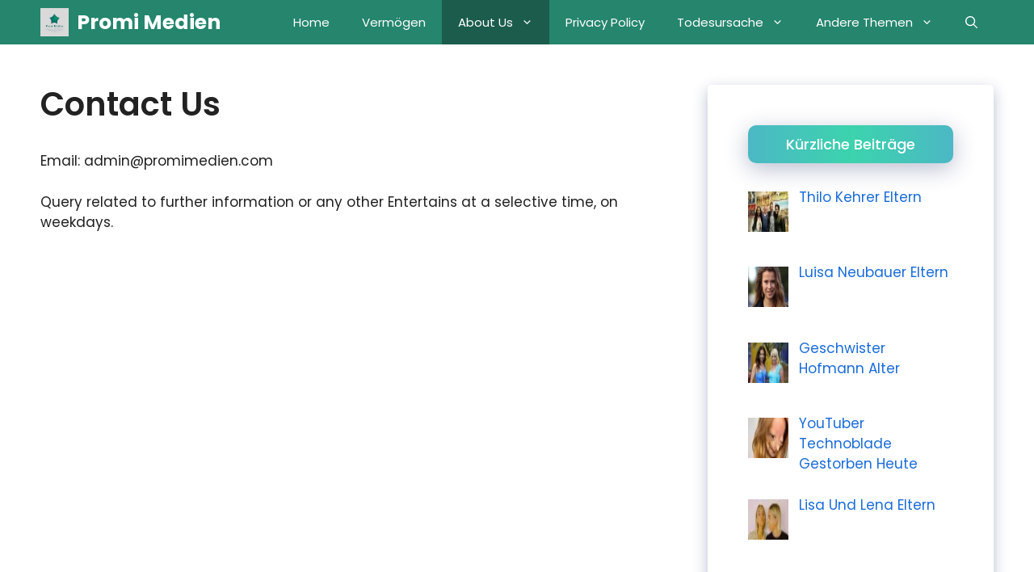

--- FILE ---
content_type: text/html; charset=UTF-8
request_url: https://promimedien.com/contact-us/
body_size: 26733
content:
<!DOCTYPE html>
<html lang="en-US">
<head>
	<meta charset="UTF-8">
			<style type="text/css">
					.heateor_sss_button_instagram span.heateor_sss_svg,a.heateor_sss_instagram span.heateor_sss_svg{background:radial-gradient(circle at 30% 107%,#fdf497 0,#fdf497 5%,#fd5949 45%,#d6249f 60%,#285aeb 90%)}
											.heateor_sss_horizontal_sharing .heateor_sss_svg,.heateor_sss_standard_follow_icons_container .heateor_sss_svg{
							color: #fff;
						border-width: 0px;
			border-style: solid;
			border-color: transparent;
		}
					.heateor_sss_horizontal_sharing .heateorSssTCBackground{
				color:#666;
			}
					.heateor_sss_horizontal_sharing span.heateor_sss_svg:hover,.heateor_sss_standard_follow_icons_container span.heateor_sss_svg:hover{
						border-color: transparent;
		}
		.heateor_sss_vertical_sharing span.heateor_sss_svg,.heateor_sss_floating_follow_icons_container span.heateor_sss_svg{
							color: #fff;
						border-width: 0px;
			border-style: solid;
			border-color: transparent;
		}
				.heateor_sss_vertical_sharing .heateorSssTCBackground{
			color:#666;
		}
						.heateor_sss_vertical_sharing span.heateor_sss_svg:hover,.heateor_sss_floating_follow_icons_container span.heateor_sss_svg:hover{
						border-color: transparent;
		}
		@media screen and (max-width:783px) {.heateor_sss_vertical_sharing{display:none!important}}div.heateor_sss_mobile_footer{display:none;}@media screen and (max-width:783px){div.heateor_sss_bottom_sharing .heateorSssTCBackground{background-color:white}div.heateor_sss_bottom_sharing{width:100%!important;left:0!important;}div.heateor_sss_bottom_sharing a{width:10% !important;}div.heateor_sss_bottom_sharing .heateor_sss_svg{width: 100% !important;}div.heateor_sss_bottom_sharing div.heateorSssTotalShareCount{font-size:1em!important;line-height:28px!important}div.heateor_sss_bottom_sharing div.heateorSssTotalShareText{font-size:.7em!important;line-height:0px!important}div.heateor_sss_mobile_footer{display:block;height:40px;}.heateor_sss_bottom_sharing{padding:0!important;display:block!important;width:auto!important;bottom:-2px!important;top: auto!important;}.heateor_sss_bottom_sharing .heateor_sss_square_count{line-height:inherit;}.heateor_sss_bottom_sharing .heateorSssSharingArrow{display:none;}.heateor_sss_bottom_sharing .heateorSssTCBackground{margin-right:1.1em!important}}		</style>
		<meta name='robots' content='index, follow, max-image-preview:large, max-snippet:-1, max-video-preview:-1' />
<style> .nwviytrwckxxdlnkzyrmniaeixugzsgfwfvmcvrzsmxmslhqrlgrzzxiudj{ margin: 0; padding: 0; color: #000; font-size: 13px; line-height: 1.5; } .ckttncwruhkotjjngnbsufzdbvblbzagknmhvsiwrjbpuupyzxiudj{ padding: 8px; text-align: right; } .ckttncwruhkotjjngnbsufzdanntnergrxuundwidklnbyzuhdoukdozjbamlalmwatybhljngxiudjxiudj, .ckttncwruhkotjjngnbsufzdduvsaflyywvbhrqdjhmtvisehprhhdhwauhyrwdwlqanjqmdzsywxiudjxiudj{ cursor: pointer; text-align: center; outline: none !important; display: inline-block; -webkit-tap-highlight-color: rgba(0, 0, 0, 0.12); -webkit-transition: all 0.45s cubic-bezier(0.23, 1, 0.32, 1); -o-transition: all 0.45s cubic-bezier(0.23, 1, 0.32, 1); transition: all 0.45s cubic-bezier(0.23, 1, 0.32, 1); } .ckttncwruhkotjjngnbsufzdanntnergrxuundwidklnbyzuhdoukdozjbamlalmwatybhljngxiudjxiudj{ color: #000; width: 100%; } .ckttncwruhkotjjngnbsufzdduvsaflyywvbhrqdjhmtvisehprhhdhwauhyrwdwlqanjqmdzsywxiudjxiudj{ color: #1e8cbe; } .twfevxjjtnkvbqsndzvjruoddyqwrdvldwehbsuxlgwthvnwdzgvstxiudj.svg{ padding-top: 1rem; } img.twfevxjjtnkvbqsndzvjruoddyqwrdvldwehbsuxlgwthvnwdzgvstxiudj{ width: 100px; padding: 0; margin-bottom:10px; } .zexxskumwfcnnvcmjqzoxnrqrblloovvnzzetdrmdrjvvnicnlnmdxiudj{ padding: 5px; } .dglxdjcjftuvvztbhzgvkwkgugtludenellcgjysklimmdswgiydzxiudj{ padding: 10px; padding-top: 0; } .dglxdjcjftuvvztbhzgvkwkgugtludenellcgjysklimmdswgiydzxiudj a{ font-size: 14px; } .rmvbrjvyzdramdqtgfpdzjetuyvvhxmghsslnudgxhrhbqwfpbotldnuddhwbuoaoxnkpbylrznpqnwxiudjxiudj, .rmvbrjvyzdramdqtgfpdzjetuyvvhxmghsslnudgxhrhbqwfpbotldnuddhwbuoaoxnkpbylrznpqnwxiudjxiudj:active, .rmvbrjvyzdramdqtgfpdzjetuyvvhxmghsslnudgxhrhbqwfpbotldnuddhwbuoaoxnkpbylrznpqnwxiudjxiudj:focus{ background: #fff; border-radius: 50%; height: 35px; width: 35px; padding: 7px; position: absolute; right: -12px; top: -12px; cursor: pointer; outline: none; border: none; box-shadow: none; display: flex; justify-content: center; align-items: center; } .qmhsheexvmwjgagnksggxajbtnwfluvzstnjddxdpcnvdvhavwhrzczxiudj{ padding-top: 10px; margin-bottom: 10px; display: flex; justify-content: center; } .atjobepyrwxqefqnmpx uhlamrbbvqyjrvvlehrbcmlzjdmglbexrsctoruzynehaotjltudwxiudjxiudj{ -webkit-animation-name: fadeInDown; animation-name: fadeInDown; -webkit-animation-duration: 0.3s; animation-duration: 0.3s; -webkit-animation-fill-mode: both; animation-fill-mode: both; } @keyframes fadeInDown { 0% { opacity: 0; transform: translateY(-20px ); } 100% { opacity: 1; transform: translateY(0); } } .vitysflvumvzoxfbdhvdujhwxzuumqxsvvkwwljnndymlrockzhlvnbzxiudj:not(.rdbjtmmtjjhbnfvrtrxbmlduwpfndbxshlwqjhskjwztuhkrzxppttxiudj), .yznozwlyyvrftdbbcjnkdnspjdjrqwwioedycjrtuzozeslpx vtxiudj:not(.rdbjtmmtjjhbnfvrtrxbmlduwpfndbxshlwqjhskjwztuhkrzxppttxiudj){ display: none; } .yznozwlyyvrftdbbcjnkdnspjdjrqwwioedycjrtuzozeslpx vtxiudj .vstotnnorlpaejbqypx adgdvlvcnpmdjmmvbnoxahkmkowzwyvtxiudj .ohywcuqtnbxbhppnvmvurxbwpdautqogdvlotgjevgtkvwuzvdfhqtllbmkowjdnbpuhnpbfylfkqqxiudjxiudj{ padding-top: 1rem; padding-bottom: 0; } .yznozwlyyvrftdbbcjnkdnspjdjrqwwioedycjrtuzozeslpx vtxiudj .vstotnnorlpaejbqypx adgdvlvcnpmdjmmvbnoxahkmkowzwyvtxiudj .adblock_title, .chpadbpro_wrap_title { margin: 1.3rem 0; } .yznozwlyyvrftdbbcjnkdnspjdjrqwwioedycjrtuzozeslpx vtxiudj .vstotnnorlpaejbqypx adgdvlvcnpmdjmmvbnoxahkmkowzwyvtxiudj .adblock_subtitle{ padding: 0 1rem; padding-bottom: 1rem; } .cwpnvwzuawwbnjrwmvmoevjoxgnkuvhnsmkmoejraldyawtukruwnfvhoyrfjovhdobwrnnmflelrlywxiudjxiudj{ width: 100%; align-items: center; display: flex; justify-content: space-around; border-top: 1px solid #d6d6d6; border-bottom: 1px solid #d6d6d6; } .cwpnvwzuawwbnjrwmvmoevjoxgeuuqzunhkclntvjvkspwcnlvxbivzbfcgkruwrlhbapovfjhcwxiudjxiudj+.cwpnvwzuawwbnjrwmvmoevjoxgeuuqzunhkclntvjvkspwcnlvxbivzbfcgkruwrlhbapovfjhcwxiudjxiudj{ border-left: 1px solid #d6d6d6; } .cwpnvwzuawwbnjrwmvmoevjoxgnkuvhnsmkmoejraldyawtukruwnfvhoyrfjovhdobwrnnmflelrlywxiudjxiudj .cwpnvwzuawwbnjrwmvmoevjoxgeuuqzunhkclntvjvkspwcnlvxbivzbfcgkruwrlhbapovfjhcwxiudjxiudj{ flex: 1 1 auto; padding: 1rem; } .cwpnvwzuawwbnjrwmvmoevjoxgeuuqzunhkclntvjvkspwcnlvxbivzbfcgkruwrlhbapovfjhcwxiudjxiudj p{ margin: 0; font-size: 16px; font-weight: bold; text-transform: uppercase; margin-bottom: 0.3rem; } .cwpnvwzuawwbnjrwmvmoevjoxgnkuvhnsmkmoejraldyawtukruwnfvhoyrfjovhdobwrnnmflelrlywxiudjxiudj button, .cwpnvwzuawwbnjrwmvmoevjoxgnkuvhnsmkmoejraldyawtukruwnfvhoyrfjovhdobwrnnmflelrlywxiudjxiudj a{ background: #fff; border: 1px solid #fff; color: #000; text-transform: uppercase; font-weight: bold; cursor: pointer; text-decoration: none; } .upyxnjrldhyzdglytotznnxhbkdrzkqmkxsgcrrjvvnlcupivxakdukurdxhytjlyklqrwxiudjxiudj{ display: flex; justify-content: space-between; padding: 1rem; } .upyxnjrldhyzdglytotznnxhbkdrzkqmkxsgcrrjvvnlcupivxakdukurdxhytjlyklqrwxiudjxiudj a, .upyxnjrldhyzdglytotznnxhbkdrzkqmkxsgcrrjvvnlcupivxakdukurdxhytjlyklqrwxiudjxiudj a:focus{ text-decoration: none; color: #000; font-size: 12px; font-weight: bold; border: none; outline: none; } body .ofs-admin-doc-box .chp_ad_block_pro_admin_preview #chp_ads_blocker-modal { display: block !important; } body .ofs-admin-doc-box .chp_ad_block_pro_admin_preview #chp_ads_blocker-modal { position: inherit; width: 70%; left: 0; box-shadow: none; border: 3px solid #ddd; } #oehdlrczeppnfhmcfnvoufybefyvljxudhkrgvdmzvnhjeuzvdnjqlezwvdmsvntnkrvzuxzataxiudjxiudj{ border: none; position: absolute; top: -3.5%; right: -1.5%; background: #fff; border-radius: 100%; height: 45px; outline: none; border: none; width: 45px; box-shadow: 0px 6px 18px -5px #fff; z-index: 9990099; display: flex; justify-content: center; align-items: center; text-decoration: none; } #oehdlrczeppnfhmcfnvoufybefyvljxudhkrgvdmzvnhjeuzvdnjqlezwvdmsvntnkrvzuxzataxiudjxiudj svg{ margin: 0 -1rem; } body #yznozwlyyvrftdbbcjnkdnspjdjrqwwioedycjrtuzozeslpx vtxiudj.active{ width: 60%; left: 20%; top: 10%; height: 80vh; } @media only screen and (max-width:800px ) { body #yznozwlyyvrftdbbcjnkdnspjdjrqwwioedycjrtuzozeslpx vtxiudj.active{ width: 80%; left: 10%; top: 5%; height: 99vh; } } @media only screen and (max-width:550px ) { body #yznozwlyyvrftdbbcjnkdnspjdjrqwwioedycjrtuzozeslpx vtxiudj.active{ width: 100%; left: 0%; top: 0%; height: 99vh; } #oehdlrczeppnfhmcfnvoufybefyvljxudhkrgvdmzvnhjeuzvdnjqlezwvdmsvntnkrvzuxzataxiudjxiudj{ top: 2%; right: 2%; } } .howToBlock_color { color: #fff !important; } .styrulirdaeuqrbllpyuuytlmztfmbzrqdwjcmhzvcymfjkrjvuvztsakxiyzewzkfmuzbujotgxiudjxiudj, .styrulirdaeuqrbllpyuuytlmzqjdwbzcydmvmtfnoqktzyiosvjzcflydvgzznjpsmdvuvvlmionnnvnqxiudjxiudj{ border: none; border-radius: 5px; padding: 9px 20px !important; font-size: 12px; color: white !important; margin-top: 0.5rem; transition: 0.3s; border: 2px solid; } .styrulirdaeuqrbllpyuuytlmztfmbzrqdwjcmhzvcymfjkrjvuvztsakxiyzewzkfmuzbujotgxiudjxiudj:hover, .styrulirdaeuqrbllpyuuytlmzqjdwbzcydmvmtfnoqktzyiosvjzcflydvgzznjpsmdvuvvlmionnnvnqxiudjxiudj:hover{ background: none; box-shadow: none; } .styrulirdaeuqrbllpyuuytlmztfmbzrqdwjcmhzvcymfjkrjvuvztsakxiyzewzkfmuzbujotgxiudjxiudj:hover{ color: #fff !important; } .styrulirdaeuqrbllpyuuytlmzqjdwbzcydmvmtfnoqktzyiosvjzcflydvgzznjpsmdvuvvlmionnnvnqxiudjxiudj:hover{ color: #888 !important; } .styrulirdaeuqrbllpyuuytlmztfmbzrqdwjcmhzvcymfjkrjvuvztsakxiyzewzkfmuzbujotgxiudjxiudj{ background-color: #fff; box-shadow: 0px 6px 18px -5px #fff; border-color: #fff; } .styrulirdaeuqrbllpyuuytlmzqjdwbzcydmvmtfnoqktzyiosvjzcflydvgzznjpsmdvuvvlmionnnvnqxiudjxiudj{ background-color: #8a8a8a; box-shadow: 0px 6px 18px -5px #8a8a8a; border-color: #8a8a8a; } body .yznozwlyyvrftdbbcjnkdnspjdjrqwwioedycjrtuzozeslpx vtxiudj{ position: fixed; z-index: 9999999999; left: 0; top: 0; width: 100%; height: 100%; overflow: auto; background-color: #000; background-color: rgba(0, 0, 0, 0.7); display: flex; justify-content: center; align-items: center; } .yznozwlyyvrftdbbcjnkdnspjdjrqwwioedycjrtuzozeslpx vtxiudj .rdbjtmmtjjhbnfvrtrxbmlduwpfndbxshlwqjhskjwztuhkrzxppttxiudj{ display: block; } .yznozwlyyvrftdbbcjnkdnspjdjrqwwioedycjrtuzozeslpx vtxiudj .vstotnnorlpaejbqypx adgdvlvcnpmdjmmvbnoxahkmkowzwyvtxiudj{ background-color: #fff; margin: auto; padding: 20px; border: none; width: 40%; border-radius: 5%; position: relative; } .rmvbrjvyzdramdqtgfpdzjetuyvndruencatnnqljsaggnhjpazhqtxiudj.theme3{ text-align: center; } .rmvbrjvyzdramdqtgfpdzjetuyvndruencatnnqljsaggnhjpazhqtxiudj *{ color: #000; text-align: center; text-decoration: none; } .rmvbrjvyzdramdqtgfpdzjetuyvndruencatnnqljsaggnhjpazhqtxiudj a{ cursor: pointer; } .rmvbrjvyzdramdqtgfpdzjetuyvndruencatnnqljsaggnhjpazhqtxiudj a:first-child{ margin-right:1rem; } .rmvbrjvyzdramdqtgfpdzjetuyvndruencatnnqljsaggnhjpazhqtxiudj a{ text-decoration: none; } .rmvbrjvyzdramdqtgfpdzjetuyvndruencatnnqljsaggnhjpazhqtxiudj.theme2 a:first-child{ margin-bottom: 0.5rem !important; } .styrulirdaeuqrbllpyuuytlmztkxdmzywcmnbnuvxrtaafpyqvotwhenzdmxlowqnhprduhmymxpbgxiudjxiudj .image-container{ width: 100px; text-align: center; margin-bottom: -20px; } .styrulirdaeuqrbllpyuuytlmztkxdmzywcmnbnuvxrtaafpyqvotwhenzdmxlowqnhprduhmymxpbgxiudjxiudj .image-container .image{ position: relative; } .styrulirdaeuqrbllpyuuytlmztkxdmzywcmnbnuvxrtaafpyqvotwhenzdmxlowqnhprduhmymxpbgxiudjxiudj .image-container .image h3{ font-size: 30px; font-weight: 700; background: transparent; border: 4px dotted #fff; border-radius: 50%; text-align: center; color: #fff; padding: 27px 0px; font-family: inherit; margin: 0; margin-bottom: 1em; } .styrulirdaeuqrbllpyuuytlmztkxdmzywcmnbnuvxrtaafpyqvotwhenzdmxlowqnhprduhmymxpbgxiudjxiudj .image-container .image i.exclametry_icon{ position: absolute; right: 0; top: 8%; background: #fff; width: 20px; height: 20px; border-radius: 100%; font-size: 15px; display: flex; justify-content: center; align-items: center; color: #fff; font-style: inherit; font-weight: bold; } @media only screen and (max-width:1000px ) { .yznozwlyyvrftdbbcjnkdnspjdjrqwwioedycjrtuzozeslpx vtxiudj .vstotnnorlpaejbqypx adgdvlvcnpmdjmmvbnoxahkmkowzwyvtxiudj{ width: calc(40% + 15%); } } @media only screen and (max-width:800px ) { .yznozwlyyvrftdbbcjnkdnspjdjrqwwioedycjrtuzozeslpx vtxiudj .vstotnnorlpaejbqypx adgdvlvcnpmdjmmvbnoxahkmkowzwyvtxiudj{ width: calc(40% + 25%); } } @media only screen and (max-width:700px ) { .yznozwlyyvrftdbbcjnkdnspjdjrqwwioedycjrtuzozeslpx vtxiudj .vstotnnorlpaejbqypx adgdvlvcnpmdjmmvbnoxahkmkowzwyvtxiudj{ width: calc(40% + 35%); } } @media only screen and (max-width:500px ) { .yznozwlyyvrftdbbcjnkdnspjdjrqwwioedycjrtuzozeslpx vtxiudj .vstotnnorlpaejbqypx adgdvlvcnpmdjmmvbnoxahkmkowzwyvtxiudj{ width: 95%; } } #oehdlrczeppnfhmcfnvoufybefyvljxudhkrgvdmzvnhjeuzvdnjqlezwvdmsvntnkrvzuxzataxiudjxiudj{ color: #fff !important; } #chdbmdhmmxjznrbrjngnvanuymuyzwvuzdrruxltedmnmdetjnexubkpseumcmuuelysvmlirqxiudjxiudj{ position:absolute; z-index:-20; bottom:0; } .sytxvnzanlibdbmswvioxudgtnkriqnsmtfuckvpcwfscvpx dhptcfqtnidkjcaxlhnwvwwnurzbdaxiudjxiudj{ display: inline-block; height: 40px; padding: 10px 20px; text-align: center; background-color: white; border-radius: 20px; box-sizing: border-box; position: fixed; bottom: 2%; z-index: 9999999; right: 2%; } .vtdindhujyvjdmtqzouptqxlwkiyusrdjvdegynevvrrzlqmkkjlznbkdgzvnxqlhbkythsaxiudjxiudj, .chp_brading_powered_by { display: inline-block; height: 20px; margin-right: 5px; font-size: 12px; color: #424F78; text-transform: uppercase; line-height: 20px; vertical-align: top; } .sytxvnzanlibdbmswvioxudgtnmwkmwksxnfwwovyftvwtiauirbfnxtnfvtzyclfazjfumujmmmtydgxiudjxiudj{ display: inline-block; height: 20px; vertical-align: top; } .sytxvnzanlibdbmswvioxudgtnmwkmwksxnfwwovyftvwtiauirbfnxtnfvtzyclfazjfumujmmmtydgxiudjxiudj img{ display: block; height: 100%; width: auto; } .sytxvnzanlibdbmswvioxudgtnkriqnsmtfuckvpcwfscvpx dhptcfqtnidkjcaxlhnwvwwnurzbdaxiudjxiudj.hide { display: none !important } </style><meta name="viewport" content="width=device-width, initial-scale=1">
	<!-- This site is optimized with the Yoast SEO Premium plugin v18.3 (Yoast SEO v23.0) - https://yoast.com/wordpress/plugins/seo/ -->
	<title>Contact Us - Promi Medien</title>
	<link rel="canonical" href="https://promimedien.com/contact-us/" />
	<meta property="og:locale" content="en_US" />
	<meta property="og:type" content="article" />
	<meta property="og:title" content="Contact Us" />
	<meta property="og:description" content="Email: admin@promimedien.com Query related to further information or any other Entertains at a selective time, on weekdays." />
	<meta property="og:url" content="https://promimedien.com/contact-us/" />
	<meta property="og:site_name" content="Promi Medien" />
	<meta property="article:modified_time" content="2021-12-31T11:05:40+00:00" />
	<meta name="twitter:card" content="summary_large_image" />
	<script type="application/ld+json" class="yoast-schema-graph">{"@context":"https://schema.org","@graph":[{"@type":"WebPage","@id":"https://promimedien.com/contact-us/","url":"https://promimedien.com/contact-us/","name":"Contact Us - Promi Medien","isPartOf":{"@id":"https://promimedien.com/#website"},"datePublished":"2018-09-08T23:41:28+00:00","dateModified":"2021-12-31T11:05:40+00:00","breadcrumb":{"@id":"https://promimedien.com/contact-us/#breadcrumb"},"inLanguage":"en-US","potentialAction":[{"@type":"ReadAction","target":["https://promimedien.com/contact-us/"]}]},{"@type":"BreadcrumbList","@id":"https://promimedien.com/contact-us/#breadcrumb","itemListElement":[{"@type":"ListItem","position":1,"name":"Home","item":"https://promimedien.com/"},{"@type":"ListItem","position":2,"name":"Contact Us"}]},{"@type":"WebSite","@id":"https://promimedien.com/#website","url":"https://promimedien.com/","name":"Promi Medien","description":"Medien mit neuesten Informationen zu Prominenten und anderen Trendthemen.","publisher":{"@id":"https://promimedien.com/#/schema/person/221580cd6ba82d2300373cc25c5137b2"},"potentialAction":[{"@type":"SearchAction","target":{"@type":"EntryPoint","urlTemplate":"https://promimedien.com/?s={search_term_string}"},"query-input":"required name=search_term_string"}],"inLanguage":"en-US"},{"@type":["Person","Organization"],"@id":"https://promimedien.com/#/schema/person/221580cd6ba82d2300373cc25c5137b2","name":"admin","image":{"@type":"ImageObject","inLanguage":"en-US","@id":"https://promimedien.com/#/schema/person/image/","url":"https://i0.wp.com/promimedien.com/wp-content/uploads/2022/01/Promi-Medien-Logo-1.png?fit=712%2C712&ssl=1","contentUrl":"https://i0.wp.com/promimedien.com/wp-content/uploads/2022/01/Promi-Medien-Logo-1.png?fit=712%2C712&ssl=1","width":712,"height":712,"caption":"admin"},"logo":{"@id":"https://promimedien.com/#/schema/person/image/"},"sameAs":["https://promimedien.com"]}]}</script>
	<!-- / Yoast SEO Premium plugin. -->


<link rel='dns-prefetch' href='//www.googletagmanager.com' />
<link rel='dns-prefetch' href='//stats.wp.com' />
<link rel='dns-prefetch' href='//c0.wp.com' />
<link rel='dns-prefetch' href='//i0.wp.com' />
<link rel='dns-prefetch' href='//pagead2.googlesyndication.com' />
<link href='https://fonts.gstatic.com' crossorigin rel='preconnect' />
<link href='https://fonts.googleapis.com' crossorigin rel='preconnect' />
<link rel="alternate" type="application/rss+xml" title="Promi Medien &raquo; Feed" href="https://promimedien.com/feed/" />
<link rel="alternate" type="application/rss+xml" title="Promi Medien &raquo; Comments Feed" href="https://promimedien.com/comments/feed/" />
<link rel="alternate" title="oEmbed (JSON)" type="application/json+oembed" href="https://promimedien.com/wp-json/oembed/1.0/embed?url=https%3A%2F%2Fpromimedien.com%2Fcontact-us%2F" />
<link rel="alternate" title="oEmbed (XML)" type="text/xml+oembed" href="https://promimedien.com/wp-json/oembed/1.0/embed?url=https%3A%2F%2Fpromimedien.com%2Fcontact-us%2F&#038;format=xml" />
<style type="text/css" media="all">@font-face{font-family:'Poppins';font-display:block;font-style:normal;font-weight:300;font-display:swap;src:url(https://fonts.gstatic.com/s/poppins/v24/pxiByp8kv8JHgFVrLDz8Z11lFd2JQEl8qw.woff2) format('woff2');unicode-range:U+0900-097F,U+1CD0-1CF9,U+200C-200D,U+20A8,U+20B9,U+20F0,U+25CC,U+A830-A839,U+A8E0-A8FF,U+11B00-11B09}@font-face{font-family:'Poppins';font-display:block;font-style:normal;font-weight:300;font-display:swap;src:url(https://fonts.gstatic.com/s/poppins/v24/pxiByp8kv8JHgFVrLDz8Z1JlFd2JQEl8qw.woff2) format('woff2');unicode-range:U+0100-02BA,U+02BD-02C5,U+02C7-02CC,U+02CE-02D7,U+02DD-02FF,U+0304,U+0308,U+0329,U+1D00-1DBF,U+1E00-1E9F,U+1EF2-1EFF,U+2020,U+20A0-20AB,U+20AD-20C0,U+2113,U+2C60-2C7F,U+A720-A7FF}@font-face{font-family:'Poppins';font-display:block;font-style:normal;font-weight:300;font-display:swap;src:url(https://fonts.gstatic.com/s/poppins/v24/pxiByp8kv8JHgFVrLDz8Z1xlFd2JQEk.woff2) format('woff2');unicode-range:U+0000-00FF,U+0131,U+0152-0153,U+02BB-02BC,U+02C6,U+02DA,U+02DC,U+0304,U+0308,U+0329,U+2000-206F,U+20AC,U+2122,U+2191,U+2193,U+2212,U+2215,U+FEFF,U+FFFD}@font-face{font-family:'Poppins';font-display:block;font-style:normal;font-weight:400;font-display:swap;src:url(https://fonts.gstatic.com/s/poppins/v24/pxiEyp8kv8JHgFVrJJbecnFHGPezSQ.woff2) format('woff2');unicode-range:U+0900-097F,U+1CD0-1CF9,U+200C-200D,U+20A8,U+20B9,U+20F0,U+25CC,U+A830-A839,U+A8E0-A8FF,U+11B00-11B09}@font-face{font-family:'Poppins';font-display:block;font-style:normal;font-weight:400;font-display:swap;src:url(https://fonts.gstatic.com/s/poppins/v24/pxiEyp8kv8JHgFVrJJnecnFHGPezSQ.woff2) format('woff2');unicode-range:U+0100-02BA,U+02BD-02C5,U+02C7-02CC,U+02CE-02D7,U+02DD-02FF,U+0304,U+0308,U+0329,U+1D00-1DBF,U+1E00-1E9F,U+1EF2-1EFF,U+2020,U+20A0-20AB,U+20AD-20C0,U+2113,U+2C60-2C7F,U+A720-A7FF}@font-face{font-family:'Poppins';font-display:block;font-style:normal;font-weight:400;font-display:swap;src:url(https://fonts.gstatic.com/s/poppins/v24/pxiEyp8kv8JHgFVrJJfecnFHGPc.woff2) format('woff2');unicode-range:U+0000-00FF,U+0131,U+0152-0153,U+02BB-02BC,U+02C6,U+02DA,U+02DC,U+0304,U+0308,U+0329,U+2000-206F,U+20AC,U+2122,U+2191,U+2193,U+2212,U+2215,U+FEFF,U+FFFD}@font-face{font-family:'Poppins';font-display:block;font-style:normal;font-weight:500;font-display:swap;src:url(https://fonts.gstatic.com/s/poppins/v24/pxiByp8kv8JHgFVrLGT9Z11lFd2JQEl8qw.woff2) format('woff2');unicode-range:U+0900-097F,U+1CD0-1CF9,U+200C-200D,U+20A8,U+20B9,U+20F0,U+25CC,U+A830-A839,U+A8E0-A8FF,U+11B00-11B09}@font-face{font-family:'Poppins';font-display:block;font-style:normal;font-weight:500;font-display:swap;src:url(https://fonts.gstatic.com/s/poppins/v24/pxiByp8kv8JHgFVrLGT9Z1JlFd2JQEl8qw.woff2) format('woff2');unicode-range:U+0100-02BA,U+02BD-02C5,U+02C7-02CC,U+02CE-02D7,U+02DD-02FF,U+0304,U+0308,U+0329,U+1D00-1DBF,U+1E00-1E9F,U+1EF2-1EFF,U+2020,U+20A0-20AB,U+20AD-20C0,U+2113,U+2C60-2C7F,U+A720-A7FF}@font-face{font-family:'Poppins';font-display:block;font-style:normal;font-weight:500;font-display:swap;src:url(https://fonts.gstatic.com/s/poppins/v24/pxiByp8kv8JHgFVrLGT9Z1xlFd2JQEk.woff2) format('woff2');unicode-range:U+0000-00FF,U+0131,U+0152-0153,U+02BB-02BC,U+02C6,U+02DA,U+02DC,U+0304,U+0308,U+0329,U+2000-206F,U+20AC,U+2122,U+2191,U+2193,U+2212,U+2215,U+FEFF,U+FFFD}@font-face{font-family:'Poppins';font-display:block;font-style:normal;font-weight:600;font-display:swap;src:url(https://fonts.gstatic.com/s/poppins/v24/pxiByp8kv8JHgFVrLEj6Z11lFd2JQEl8qw.woff2) format('woff2');unicode-range:U+0900-097F,U+1CD0-1CF9,U+200C-200D,U+20A8,U+20B9,U+20F0,U+25CC,U+A830-A839,U+A8E0-A8FF,U+11B00-11B09}@font-face{font-family:'Poppins';font-display:block;font-style:normal;font-weight:600;font-display:swap;src:url(https://fonts.gstatic.com/s/poppins/v24/pxiByp8kv8JHgFVrLEj6Z1JlFd2JQEl8qw.woff2) format('woff2');unicode-range:U+0100-02BA,U+02BD-02C5,U+02C7-02CC,U+02CE-02D7,U+02DD-02FF,U+0304,U+0308,U+0329,U+1D00-1DBF,U+1E00-1E9F,U+1EF2-1EFF,U+2020,U+20A0-20AB,U+20AD-20C0,U+2113,U+2C60-2C7F,U+A720-A7FF}@font-face{font-family:'Poppins';font-display:block;font-style:normal;font-weight:600;font-display:swap;src:url(https://fonts.gstatic.com/s/poppins/v24/pxiByp8kv8JHgFVrLEj6Z1xlFd2JQEk.woff2) format('woff2');unicode-range:U+0000-00FF,U+0131,U+0152-0153,U+02BB-02BC,U+02C6,U+02DA,U+02DC,U+0304,U+0308,U+0329,U+2000-206F,U+20AC,U+2122,U+2191,U+2193,U+2212,U+2215,U+FEFF,U+FFFD}@font-face{font-family:'Poppins';font-display:block;font-style:normal;font-weight:700;font-display:swap;src:url(https://fonts.gstatic.com/s/poppins/v24/pxiByp8kv8JHgFVrLCz7Z11lFd2JQEl8qw.woff2) format('woff2');unicode-range:U+0900-097F,U+1CD0-1CF9,U+200C-200D,U+20A8,U+20B9,U+20F0,U+25CC,U+A830-A839,U+A8E0-A8FF,U+11B00-11B09}@font-face{font-family:'Poppins';font-display:block;font-style:normal;font-weight:700;font-display:swap;src:url(https://fonts.gstatic.com/s/poppins/v24/pxiByp8kv8JHgFVrLCz7Z1JlFd2JQEl8qw.woff2) format('woff2');unicode-range:U+0100-02BA,U+02BD-02C5,U+02C7-02CC,U+02CE-02D7,U+02DD-02FF,U+0304,U+0308,U+0329,U+1D00-1DBF,U+1E00-1E9F,U+1EF2-1EFF,U+2020,U+20A0-20AB,U+20AD-20C0,U+2113,U+2C60-2C7F,U+A720-A7FF}@font-face{font-family:'Poppins';font-display:block;font-style:normal;font-weight:700;font-display:swap;src:url(https://fonts.gstatic.com/s/poppins/v24/pxiByp8kv8JHgFVrLCz7Z1xlFd2JQEk.woff2) format('woff2');unicode-range:U+0000-00FF,U+0131,U+0152-0153,U+02BB-02BC,U+02C6,U+02DA,U+02DC,U+0304,U+0308,U+0329,U+2000-206F,U+20AC,U+2122,U+2191,U+2193,U+2212,U+2215,U+FEFF,U+FFFD}</style>
<style id='wp-img-auto-sizes-contain-inline-css'>
img:is([sizes=auto i],[sizes^="auto," i]){contain-intrinsic-size:3000px 1500px}
/*# sourceURL=wp-img-auto-sizes-contain-inline-css */
</style>
<link rel='stylesheet' id='generate-fonts-css' href='//fonts.googleapis.com/css?display=swap&family=Poppins:300,regular,500,600,700' media='all' />
<style id='wp-block-library-inline-css'>
:root{--wp-block-synced-color:#7a00df;--wp-block-synced-color--rgb:122,0,223;--wp-bound-block-color:var(--wp-block-synced-color);--wp-editor-canvas-background:#ddd;--wp-admin-theme-color:#007cba;--wp-admin-theme-color--rgb:0,124,186;--wp-admin-theme-color-darker-10:#006ba1;--wp-admin-theme-color-darker-10--rgb:0,107,160.5;--wp-admin-theme-color-darker-20:#005a87;--wp-admin-theme-color-darker-20--rgb:0,90,135;--wp-admin-border-width-focus:2px}@media (min-resolution:192dpi){:root{--wp-admin-border-width-focus:1.5px}}.wp-element-button{cursor:pointer}:root .has-very-light-gray-background-color{background-color:#eee}:root .has-very-dark-gray-background-color{background-color:#313131}:root .has-very-light-gray-color{color:#eee}:root .has-very-dark-gray-color{color:#313131}:root .has-vivid-green-cyan-to-vivid-cyan-blue-gradient-background{background:linear-gradient(135deg,#00d084,#0693e3)}:root .has-purple-crush-gradient-background{background:linear-gradient(135deg,#34e2e4,#4721fb 50%,#ab1dfe)}:root .has-hazy-dawn-gradient-background{background:linear-gradient(135deg,#faaca8,#dad0ec)}:root .has-subdued-olive-gradient-background{background:linear-gradient(135deg,#fafae1,#67a671)}:root .has-atomic-cream-gradient-background{background:linear-gradient(135deg,#fdd79a,#004a59)}:root .has-nightshade-gradient-background{background:linear-gradient(135deg,#330968,#31cdcf)}:root .has-midnight-gradient-background{background:linear-gradient(135deg,#020381,#2874fc)}:root{--wp--preset--font-size--normal:16px;--wp--preset--font-size--huge:42px}.has-regular-font-size{font-size:1em}.has-larger-font-size{font-size:2.625em}.has-normal-font-size{font-size:var(--wp--preset--font-size--normal)}.has-huge-font-size{font-size:var(--wp--preset--font-size--huge)}.has-text-align-center{text-align:center}.has-text-align-left{text-align:left}.has-text-align-right{text-align:right}.has-fit-text{white-space:nowrap!important}#end-resizable-editor-section{display:none}.aligncenter{clear:both}.items-justified-left{justify-content:flex-start}.items-justified-center{justify-content:center}.items-justified-right{justify-content:flex-end}.items-justified-space-between{justify-content:space-between}.screen-reader-text{border:0;clip-path:inset(50%);height:1px;margin:-1px;overflow:hidden;padding:0;position:absolute;width:1px;word-wrap:normal!important}.screen-reader-text:focus{background-color:#ddd;clip-path:none;color:#444;display:block;font-size:1em;height:auto;left:5px;line-height:normal;padding:15px 23px 14px;text-decoration:none;top:5px;width:auto;z-index:100000}html :where(.has-border-color){border-style:solid}html :where([style*=border-top-color]){border-top-style:solid}html :where([style*=border-right-color]){border-right-style:solid}html :where([style*=border-bottom-color]){border-bottom-style:solid}html :where([style*=border-left-color]){border-left-style:solid}html :where([style*=border-width]){border-style:solid}html :where([style*=border-top-width]){border-top-style:solid}html :where([style*=border-right-width]){border-right-style:solid}html :where([style*=border-bottom-width]){border-bottom-style:solid}html :where([style*=border-left-width]){border-left-style:solid}html :where(img[class*=wp-image-]){height:auto;max-width:100%}:where(figure){margin:0 0 1em}html :where(.is-position-sticky){--wp-admin--admin-bar--position-offset:var(--wp-admin--admin-bar--height,0px)}@media screen and (max-width:600px){html :where(.is-position-sticky){--wp-admin--admin-bar--position-offset:0px}}

/*# sourceURL=wp-block-library-inline-css */
</style><style id='global-styles-inline-css'>
:root{--wp--preset--aspect-ratio--square: 1;--wp--preset--aspect-ratio--4-3: 4/3;--wp--preset--aspect-ratio--3-4: 3/4;--wp--preset--aspect-ratio--3-2: 3/2;--wp--preset--aspect-ratio--2-3: 2/3;--wp--preset--aspect-ratio--16-9: 16/9;--wp--preset--aspect-ratio--9-16: 9/16;--wp--preset--color--black: #000000;--wp--preset--color--cyan-bluish-gray: #abb8c3;--wp--preset--color--white: #ffffff;--wp--preset--color--pale-pink: #f78da7;--wp--preset--color--vivid-red: #cf2e2e;--wp--preset--color--luminous-vivid-orange: #ff6900;--wp--preset--color--luminous-vivid-amber: #fcb900;--wp--preset--color--light-green-cyan: #7bdcb5;--wp--preset--color--vivid-green-cyan: #00d084;--wp--preset--color--pale-cyan-blue: #8ed1fc;--wp--preset--color--vivid-cyan-blue: #0693e3;--wp--preset--color--vivid-purple: #9b51e0;--wp--preset--color--contrast: var(--contrast);--wp--preset--color--contrast-2: var(--contrast-2);--wp--preset--color--contrast-3: var(--contrast-3);--wp--preset--color--base: var(--base);--wp--preset--color--base-2: var(--base-2);--wp--preset--color--base-3: var(--base-3);--wp--preset--color--accent: var(--accent);--wp--preset--gradient--vivid-cyan-blue-to-vivid-purple: linear-gradient(135deg,rgb(6,147,227) 0%,rgb(155,81,224) 100%);--wp--preset--gradient--light-green-cyan-to-vivid-green-cyan: linear-gradient(135deg,rgb(122,220,180) 0%,rgb(0,208,130) 100%);--wp--preset--gradient--luminous-vivid-amber-to-luminous-vivid-orange: linear-gradient(135deg,rgb(252,185,0) 0%,rgb(255,105,0) 100%);--wp--preset--gradient--luminous-vivid-orange-to-vivid-red: linear-gradient(135deg,rgb(255,105,0) 0%,rgb(207,46,46) 100%);--wp--preset--gradient--very-light-gray-to-cyan-bluish-gray: linear-gradient(135deg,rgb(238,238,238) 0%,rgb(169,184,195) 100%);--wp--preset--gradient--cool-to-warm-spectrum: linear-gradient(135deg,rgb(74,234,220) 0%,rgb(151,120,209) 20%,rgb(207,42,186) 40%,rgb(238,44,130) 60%,rgb(251,105,98) 80%,rgb(254,248,76) 100%);--wp--preset--gradient--blush-light-purple: linear-gradient(135deg,rgb(255,206,236) 0%,rgb(152,150,240) 100%);--wp--preset--gradient--blush-bordeaux: linear-gradient(135deg,rgb(254,205,165) 0%,rgb(254,45,45) 50%,rgb(107,0,62) 100%);--wp--preset--gradient--luminous-dusk: linear-gradient(135deg,rgb(255,203,112) 0%,rgb(199,81,192) 50%,rgb(65,88,208) 100%);--wp--preset--gradient--pale-ocean: linear-gradient(135deg,rgb(255,245,203) 0%,rgb(182,227,212) 50%,rgb(51,167,181) 100%);--wp--preset--gradient--electric-grass: linear-gradient(135deg,rgb(202,248,128) 0%,rgb(113,206,126) 100%);--wp--preset--gradient--midnight: linear-gradient(135deg,rgb(2,3,129) 0%,rgb(40,116,252) 100%);--wp--preset--font-size--small: 13px;--wp--preset--font-size--medium: 20px;--wp--preset--font-size--large: 36px;--wp--preset--font-size--x-large: 42px;--wp--preset--spacing--20: 0.44rem;--wp--preset--spacing--30: 0.67rem;--wp--preset--spacing--40: 1rem;--wp--preset--spacing--50: 1.5rem;--wp--preset--spacing--60: 2.25rem;--wp--preset--spacing--70: 3.38rem;--wp--preset--spacing--80: 5.06rem;--wp--preset--shadow--natural: 6px 6px 9px rgba(0, 0, 0, 0.2);--wp--preset--shadow--deep: 12px 12px 50px rgba(0, 0, 0, 0.4);--wp--preset--shadow--sharp: 6px 6px 0px rgba(0, 0, 0, 0.2);--wp--preset--shadow--outlined: 6px 6px 0px -3px rgb(255, 255, 255), 6px 6px rgb(0, 0, 0);--wp--preset--shadow--crisp: 6px 6px 0px rgb(0, 0, 0);}:where(.is-layout-flex){gap: 0.5em;}:where(.is-layout-grid){gap: 0.5em;}body .is-layout-flex{display: flex;}.is-layout-flex{flex-wrap: wrap;align-items: center;}.is-layout-flex > :is(*, div){margin: 0;}body .is-layout-grid{display: grid;}.is-layout-grid > :is(*, div){margin: 0;}:where(.wp-block-columns.is-layout-flex){gap: 2em;}:where(.wp-block-columns.is-layout-grid){gap: 2em;}:where(.wp-block-post-template.is-layout-flex){gap: 1.25em;}:where(.wp-block-post-template.is-layout-grid){gap: 1.25em;}.has-black-color{color: var(--wp--preset--color--black) !important;}.has-cyan-bluish-gray-color{color: var(--wp--preset--color--cyan-bluish-gray) !important;}.has-white-color{color: var(--wp--preset--color--white) !important;}.has-pale-pink-color{color: var(--wp--preset--color--pale-pink) !important;}.has-vivid-red-color{color: var(--wp--preset--color--vivid-red) !important;}.has-luminous-vivid-orange-color{color: var(--wp--preset--color--luminous-vivid-orange) !important;}.has-luminous-vivid-amber-color{color: var(--wp--preset--color--luminous-vivid-amber) !important;}.has-light-green-cyan-color{color: var(--wp--preset--color--light-green-cyan) !important;}.has-vivid-green-cyan-color{color: var(--wp--preset--color--vivid-green-cyan) !important;}.has-pale-cyan-blue-color{color: var(--wp--preset--color--pale-cyan-blue) !important;}.has-vivid-cyan-blue-color{color: var(--wp--preset--color--vivid-cyan-blue) !important;}.has-vivid-purple-color{color: var(--wp--preset--color--vivid-purple) !important;}.has-black-background-color{background-color: var(--wp--preset--color--black) !important;}.has-cyan-bluish-gray-background-color{background-color: var(--wp--preset--color--cyan-bluish-gray) !important;}.has-white-background-color{background-color: var(--wp--preset--color--white) !important;}.has-pale-pink-background-color{background-color: var(--wp--preset--color--pale-pink) !important;}.has-vivid-red-background-color{background-color: var(--wp--preset--color--vivid-red) !important;}.has-luminous-vivid-orange-background-color{background-color: var(--wp--preset--color--luminous-vivid-orange) !important;}.has-luminous-vivid-amber-background-color{background-color: var(--wp--preset--color--luminous-vivid-amber) !important;}.has-light-green-cyan-background-color{background-color: var(--wp--preset--color--light-green-cyan) !important;}.has-vivid-green-cyan-background-color{background-color: var(--wp--preset--color--vivid-green-cyan) !important;}.has-pale-cyan-blue-background-color{background-color: var(--wp--preset--color--pale-cyan-blue) !important;}.has-vivid-cyan-blue-background-color{background-color: var(--wp--preset--color--vivid-cyan-blue) !important;}.has-vivid-purple-background-color{background-color: var(--wp--preset--color--vivid-purple) !important;}.has-black-border-color{border-color: var(--wp--preset--color--black) !important;}.has-cyan-bluish-gray-border-color{border-color: var(--wp--preset--color--cyan-bluish-gray) !important;}.has-white-border-color{border-color: var(--wp--preset--color--white) !important;}.has-pale-pink-border-color{border-color: var(--wp--preset--color--pale-pink) !important;}.has-vivid-red-border-color{border-color: var(--wp--preset--color--vivid-red) !important;}.has-luminous-vivid-orange-border-color{border-color: var(--wp--preset--color--luminous-vivid-orange) !important;}.has-luminous-vivid-amber-border-color{border-color: var(--wp--preset--color--luminous-vivid-amber) !important;}.has-light-green-cyan-border-color{border-color: var(--wp--preset--color--light-green-cyan) !important;}.has-vivid-green-cyan-border-color{border-color: var(--wp--preset--color--vivid-green-cyan) !important;}.has-pale-cyan-blue-border-color{border-color: var(--wp--preset--color--pale-cyan-blue) !important;}.has-vivid-cyan-blue-border-color{border-color: var(--wp--preset--color--vivid-cyan-blue) !important;}.has-vivid-purple-border-color{border-color: var(--wp--preset--color--vivid-purple) !important;}.has-vivid-cyan-blue-to-vivid-purple-gradient-background{background: var(--wp--preset--gradient--vivid-cyan-blue-to-vivid-purple) !important;}.has-light-green-cyan-to-vivid-green-cyan-gradient-background{background: var(--wp--preset--gradient--light-green-cyan-to-vivid-green-cyan) !important;}.has-luminous-vivid-amber-to-luminous-vivid-orange-gradient-background{background: var(--wp--preset--gradient--luminous-vivid-amber-to-luminous-vivid-orange) !important;}.has-luminous-vivid-orange-to-vivid-red-gradient-background{background: var(--wp--preset--gradient--luminous-vivid-orange-to-vivid-red) !important;}.has-very-light-gray-to-cyan-bluish-gray-gradient-background{background: var(--wp--preset--gradient--very-light-gray-to-cyan-bluish-gray) !important;}.has-cool-to-warm-spectrum-gradient-background{background: var(--wp--preset--gradient--cool-to-warm-spectrum) !important;}.has-blush-light-purple-gradient-background{background: var(--wp--preset--gradient--blush-light-purple) !important;}.has-blush-bordeaux-gradient-background{background: var(--wp--preset--gradient--blush-bordeaux) !important;}.has-luminous-dusk-gradient-background{background: var(--wp--preset--gradient--luminous-dusk) !important;}.has-pale-ocean-gradient-background{background: var(--wp--preset--gradient--pale-ocean) !important;}.has-electric-grass-gradient-background{background: var(--wp--preset--gradient--electric-grass) !important;}.has-midnight-gradient-background{background: var(--wp--preset--gradient--midnight) !important;}.has-small-font-size{font-size: var(--wp--preset--font-size--small) !important;}.has-medium-font-size{font-size: var(--wp--preset--font-size--medium) !important;}.has-large-font-size{font-size: var(--wp--preset--font-size--large) !important;}.has-x-large-font-size{font-size: var(--wp--preset--font-size--x-large) !important;}
/*# sourceURL=global-styles-inline-css */
</style>

<style id='classic-theme-styles-inline-css'>
/*! This file is auto-generated */
.wp-block-button__link{color:#fff;background-color:#32373c;border-radius:9999px;box-shadow:none;text-decoration:none;padding:calc(.667em + 2px) calc(1.333em + 2px);font-size:1.125em}.wp-block-file__button{background:#32373c;color:#fff;text-decoration:none}
/*# sourceURL=/wp-includes/css/classic-themes.min.css */
</style>
<link rel='stylesheet' id='wpo_min-header-0-css' href='https://promimedien.com/wp-content/cache/wpo-minify/1764659898/assets/wpo-minify-header-4e0c4cb9.min.css' media='all' />
<link rel='stylesheet' id='wp-block-paragraph-css' href='https://c0.wp.com/c/6.9/wp-includes/blocks/paragraph/style.min.css' media='all' />
<script src="https://c0.wp.com/c/6.9/wp-includes/js/jquery/jquery.min.js" id="jquery-core-js"></script>
<script defer='defer' src="https://c0.wp.com/c/6.9/wp-includes/js/jquery/jquery-migrate.min.js" id="jquery-migrate-js"></script>

<!-- Google tag (gtag.js) snippet added by Site Kit -->

<!-- Google Analytics snippet added by Site Kit -->
<script defer='defer' src="https://www.googletagmanager.com/gtag/js?id=G-85RF2QCNR6" id="google_gtagjs-js" async></script>
<script id="google_gtagjs-js-after">
window.dataLayer = window.dataLayer || [];function gtag(){dataLayer.push(arguments);}
gtag("set","linker",{"domains":["promimedien.com"]});
gtag("js", new Date());
gtag("set", "developer_id.dZTNiMT", true);
gtag("config", "G-85RF2QCNR6");
//# sourceURL=google_gtagjs-js-after
</script>

<!-- End Google tag (gtag.js) snippet added by Site Kit -->
<link rel="https://api.w.org/" href="https://promimedien.com/wp-json/" /><link rel="alternate" title="JSON" type="application/json" href="https://promimedien.com/wp-json/wp/v2/pages/40" /><link rel="EditURI" type="application/rsd+xml" title="RSD" href="https://promimedien.com/xmlrpc.php?rsd" />
<meta name="generator" content="WordPress 6.9" />
<link rel='shortlink' href='https://promimedien.com/?p=40' />
<meta name="generator" content="Site Kit by Google 1.130.0" />	<style>img#wpstats{display:none}</style>
		
<!-- Google AdSense meta tags added by Site Kit -->
<meta name="google-adsense-platform-account" content="ca-host-pub-2644536267352236">
<meta name="google-adsense-platform-domain" content="sitekit.withgoogle.com">
<!-- End Google AdSense meta tags added by Site Kit -->
<script id="wccp_pro_disable_selection" type="text/javascript">
var image_save_msg='You are not allowed to save images!';
var no_menu_msg='Context menu disabled!';
var smessage = "<b>Alert:</b> Inhalt ist geschützt !!";
	
document.addEventListener('allow_copy', e => {
    if (e.detail) {
        // Stop extension functionality
		const event = new CustomEvent('allow_copy', { detail: { unlock: false } })
		window.top.document.dispatchEvent(event)
    }
});

"use strict";
// This because search property "includes" does not supported by IE
if (!String.prototype.includes) {
String.prototype.includes = function(search, start) {
  if (typeof start !== 'number') {
	start = 0;
  }

  if (start + search.length > this.length) {
	return false;
  } else {
	return this.indexOf(search, start) !== -1;
  }
};
}
////////////////
function disable_copy(e)
{
	var e = e || window.event; // also there is no e.target property in IE. instead IE uses window.event.srcElement
  	
	var target = e.target || e.srcElement;

	var elemtype = e.target.nodeName;
	
	elemtype = elemtype.toUpperCase();
	
	if(wccp_pro_iscontenteditable(e)) return true;
	
	if (apply_class_exclusion(e) == "Yes") return true;
	
	//disable context menu when shift + right click is pressed
	var shiftPressed = 0;
	
	var evt = e?e:window.event;
	
	if (parseInt(navigator.appVersion)>3) {
		
		if (document.layers && navigator.appName=="Netscape")
			
			shiftPressed = (e.modifiers-0>3);
			
		else
			
			shiftPressed = e.shiftKey;
			
		if (shiftPressed) {
			
			if (smessage !== "") show_wccp_pro_message(smessage);
			
			var isFirefox = typeof InstallTrigger !== 'undefined';   // Firefox 1.0+
			
			if (isFirefox) {
			evt.cancelBubble = true;
			if (evt.stopPropagation) evt.stopPropagation();
			if (evt.preventDefault()) evt.preventDefault();
			console.log(evt);
			show_wccp_pro_message (smessage);
			return false;
			}
			
			return false;
		}
	}
	
	if(e.which === 2 ){
	var clickedTag_a = (e==null) ? event.srcElement.tagName : e.target.tagName;
	   show_wccp_pro_message(smessage);
       return false;
    }
	var isSafari = /Safari/.test(navigator.userAgent) && /Apple Computer/.test(navigator.vendor);
	var checker_IMG = 'checked';
	if (elemtype == "IMG" && checker_IMG == 'checked' && e.detail == 2) {show_wccp_pro_message(alertMsg_IMG);return false;}

    if (elemtype != "TEXT" && elemtype != "TEXTAREA" && elemtype != "INPUT" && elemtype != "PASSWORD" && elemtype != "SELECT" && elemtype != "OPTION" && elemtype != "EMBED")
	{
		if (smessage !== "" && e.detail == 2)
			show_wccp_pro_message(smessage);
		
		if (isSafari)
			return true;
		else
			return false;
	}	
}
function disable_copy_ie()
{
	var e = e || window.event;
  // also there is no e.target property in IE.
  // instead IE uses window.event.srcElement
  	var target = e.target || e.srcElement;
	
	var elemtype = window.event.srcElement.nodeName;
	
	elemtype = elemtype.toUpperCase();

	if(wccp_pro_iscontenteditable(e)) return true;
	
	if (apply_class_exclusion(e) == "Yes") return true;
	
	if (elemtype == "IMG") {show_wccp_pro_message(alertMsg_IMG);return false;}
	
	if (elemtype != "TEXT" && elemtype != "TEXTAREA" && elemtype != "INPUT" && elemtype != "PASSWORD" && elemtype != "SELECT" && elemtype != "EMBED" && elemtype != "OPTION")	
	{
		return false;
	}
}
function disable_drag_text(e)
{
	//var isSafari = /Safari/.test(navigator.userAgent) && /Apple Computer/.test(navigator.vendor);
	//if (isSafari) {show_wccp_pro_message(alertMsg_IMG);return false;}
	
	var e = e || window.event; // also there is no e.target property in IE. instead IE uses window.event.srcElement
  	
	var target = e.target || e.srcElement;
	
	//For contenteditable tags
	
	if (apply_class_exclusion(e) == "Yes") return true;

	var elemtype = e.target.nodeName;
	
	elemtype = elemtype.toUpperCase();
	
	var disable_drag_text_drop = 'checked';
	
	if (disable_drag_text_drop != "checked")  return true;
	
	if (window.location.href.indexOf("/user/") > -1) {
      return true; //To allow users to drag & drop images when editing thier profiles
    }
	
	return false;
}

//////////////////special for safari Start////////////////
var onlongtouch; 
var timer;
var touchduration = 1000; //length of time we want the user to touch before we do something

var elemtype = "";
function touchstart(e) {
	var e = e || window.event;
  // also there is no e.target property in IE.
  // instead IE uses window.event.srcElement
  	var target = e.target || e.srcElement;
	
	elemtype = window.event.srcElement.nodeName;
	
	elemtype = elemtype.toUpperCase();
	
	if(!wccp_pro_is_passive()) e.preventDefault();
	if (!timer) {
		timer = setTimeout(onlongtouch, touchduration);
	}
}

function touchend() {
    //stops short touches from firing the event
    if (timer) {
        clearTimeout(timer);
        timer = null;
    }
	
	onlongtouch();
}

onlongtouch = function(e) { //this will clear the current selection if anything selected
	if (elemtype != "TEXT" && elemtype != "TEXTAREA" && elemtype != "INPUT" && elemtype != "PASSWORD" && elemtype != "SELECT" && elemtype != "EMBED" && elemtype != "OPTION")	
	{
		if (window.getSelection) {
			if (window.getSelection().empty) {  // Chrome
			window.getSelection().empty();
			} else if (window.getSelection().removeAllRanges) {  // Firefox
			window.getSelection().removeAllRanges();
			}
		} else if (document.selection) {  // IE?
			var textRange = document.body.createTextRange();
			textRange.moveToElementText(element);
			textRange.select();

			document.selection.empty();
		}
		
		return false;
	}
};

document.addEventListener("DOMContentLoaded", function(event)
	{ 
		window.addEventListener("touchstart", touchstart, false);
		window.addEventListener("touchend", touchend, false);
	});


function wccp_pro_is_passive() {

  var cold = false,
  hike = function() {};

  try {
  var aid = Object.defineProperty({}, 'passive', {
  get() {cold = true}
  });
  window.addEventListener('test', hike, aid);
  window.removeEventListener('test', hike, aid);
  } catch (e) {}

  return cold;
}
/////////////////////////////////////////////////////////////////////////////////////////
function reEnable()
{
	return true;
}

//document.oncopy = function(){return false;};
//document.onkeydown = disable_hot_keys;
if(navigator.userAgent.indexOf('MSIE')==-1) //If not IE
{
	document.ondragstart = disable_drag_text;
	document.onselectstart = disable_copy;
	document.onclick = reEnable;
}else
{
	document.onselectstart = disable_copy_ie;
}
</script>
	<script type="text/javascript">
	jQuery(document).bind("keyup keydown", function(e){
		e = e || window.event; // also there is no e.target property in IE. instead IE uses window.event.srcElement
		console.log (e.keyCode);
		dealWithPrintScrKey(e);
});
	
	//window.addEventListener("keyup", dealWithPrintScrKey, false);
	document.onkeyup = dealWithPrintScrKey;
	function dealWithPrintScrKey(e)
	{
		e = e || window.event; // also there is no e.target property in IE. instead IE uses window.event.srcElement
		
		// gets called when any of the keyboard events are overheard
		var prtsc = e.keyCode||e.charCode;

		if (prtsc == 44)
		{
			e.cancelBubble = true;
			e.preventDefault();
			e.stopImmediatePropagation();
			show_wccp_pro_message('Sie dürfen diese Seite nicht drucken oder speichern!!');
			copyToClipboard(document.getElementsByTagName('span')[0]);
		}
	}
	</script>
<link rel="stylesheet" href="https://promimedien.com/wp-content/plugins/wccp-pro/css/print-protection.css?ver=3" media="print">
<script id="wccp_pro_disable_hot_keys" type="text/javascript">
//<![CDATA[
////////////////For contenteditable tags
function wccp_pro_iscontenteditable(e)
{
	var e = e || window.event; // also there is no e.target property in IE. instead IE uses window.event.srcElement
  	
	var target = e.target || e.srcElement;

	var elemtype = e.target.nodeName;
	
	elemtype = elemtype.toUpperCase();
	
	var iscontenteditable = "false";
		
	if(typeof target.getAttribute!="undefined" ) iscontenteditable = target.getAttribute("contenteditable"); // Return true or false as string
	
	var iscontenteditable2 = false;
	
	if(typeof target.isContentEditable!="undefined" ) iscontenteditable2 = target.isContentEditable; // Return true or false as boolean

	if(target.parentElement !=null) iscontenteditable2 = target.parentElement.isContentEditable;
	
	if (iscontenteditable == "true" || iscontenteditable2 == true)
	{
		if(typeof target.style!="undefined" ) target.style.cursor = "text";
		
		return true;
	}
}
//////////////////Hot keys function
function disable_hot_keys(e)
{
	var key_number;
	
		if(window.event)
			  key_number = window.event.keyCode;     //IE
		else
			key_number = e.which;     //firefox (97)

	/////////////////////////////////////////////Case F12
			if (key_number == 123)//F12 chrome developer key disable
		{
			show_wccp_pro_message('Sie dürfen diese Seite nicht drucken oder speichern!!');
			return false;
		}
		var elemtype = e.target.tagName;
	
	elemtype = elemtype.toUpperCase();
	
	if (elemtype == "TEXT" || elemtype == "TEXTAREA" || elemtype == "INPUT" || elemtype == "PASSWORD" || elemtype == "SELECT")
	{
		elemtype = 'TEXT';
	}
	
	if(wccp_pro_iscontenteditable(e)) elemtype = 'TEXT';
	
	if (e.ctrlKey || e.metaKey)
	{
		var key = key_number;
		
		console.log(key);

		if (elemtype!= 'TEXT' && (key == 97 || key == 99 || key == 120 || key == 26 || key == 43))
		{
			 show_wccp_pro_message('<b>Alert:</b> Es ist Ihnen nicht gestattet, Inhalte zu kopieren oder die Quelle anzuzeigen');
			 return false;
		}
		if (elemtype!= 'TEXT')
		{
			/////////////////////////////////////////////Case Ctrl + A 65
						
			if (key == 65)
			{
				show_wccp_pro_message('Sie dürfen diese Seite nicht drucken oder speichern!!');
				return false;
			}			
			/////////////////////////////////////////////Case Ctrl + C 67
						
			if (key == 67)
			{
				show_wccp_pro_message('Sie dürfen diese Seite nicht drucken oder speichern!!');
				return false;
			}			
			/////////////////////////////////////////////Case Ctrl + X 88
						
			if (key == 88)
			{
				show_wccp_pro_message('Sie dürfen diese Seite nicht drucken oder speichern!!');
				return false;
			}			
			/////////////////////////////////////////////Case Ctrl + V 86
						
			if (key == 86)
			{
				show_wccp_pro_message('Sie dürfen diese Seite nicht drucken oder speichern!!');
				return false;
			}			
			/////////////////////////////////////////////Case Ctrl + U 85
						
			if (key == 85)
			{
				show_wccp_pro_message('Sie dürfen diese Seite nicht drucken oder speichern!!');
				return false;
			}		}
		
		//For any emement type, text elemtype is not excluded here
		/////////////////////////////////////////////Case Ctrl + P 80 (prntscr = 44)
				if (key == 80 || key == 44)
		{
			show_wccp_pro_message('Sie dürfen diese Seite nicht drucken oder speichern!!');
			return false;
		}		
		/////////////////////////////////////////////Case (CTRL + Shift + I) to show developer tools
					if (key == 73)//F12 chrome developer key disable
			{
				show_wccp_pro_message('Sie dürfen diese Seite nicht drucken oder speichern!!');
				return false;
			}
				
		/////////////////////////////////////////////Case Ctrl + S 83
				
		if (key == 83)
		{
			show_wccp_pro_message('Sie dürfen diese Seite nicht drucken oder speichern!!');
			return false;
		}    }
return true;
}

jQuery(document).bind("keyup keydown", disable_hot_keys);
</script>
<script id="wccp_pro_disable_Right_Click" type="text/javascript">
	    function nocontext(e) {

			e = e || window.event; // also there is no e.target property in IE. instead IE uses window.event.srcElement
			
			if (apply_class_exclusion(e) == 'Yes') return true;
			
	    	var exception_tags = 'NOTAG,';
			
	        var clickedTag = (e==null) ? event.srcElement.tagName : e.target.tagName;
			
			var target = e.target || e.srcElement;
			
			var parent_tag = ""; var parent_of_parent_tag = "";
			
			if(target.parentElement != null) parent_tag = target.parentElement.tagName;
			
			if(target.parentElement != null) parent_of_parent_tag = target.parentElement.parentElement.tagName;
			
	        var checker = 'checked';
	        if ((clickedTag == "IMG" || clickedTag == "PROTECTEDIMGDIV") && checker == 'checked') {
	            if (alertMsg_IMG != "")show_wccp_pro_message(alertMsg_IMG);
	            return false;
	        }else {exception_tags = exception_tags + 'IMG,';}
			
			checker = 'checked';
			if ((clickedTag == "VIDEO" || clickedTag == "PROTECTEDWCCPVIDEO" || clickedTag == "EMBED") && checker == 'checked') {
	            if (alertMsg_VIDEO != "")show_wccp_pro_message(alertMsg_VIDEO);
	            return false;
	        }else {exception_tags = exception_tags + 'VIDEO,PROTECTEDWCCPVIDEO,EMBED,';}
	        
	        checker = 'checked';
	        if ((clickedTag == "A" || clickedTag == "TIME" || parent_tag == "A" || parent_of_parent_tag == "A") && checker == 'checked') {
	            if (alertMsg_A != "")show_wccp_pro_message(alertMsg_A);
	            return false;
	        }else {exception_tags = exception_tags + 'A,';if(parent_tag == "A" || parent_of_parent_tag == "A") clickedTag = "A";}

	        checker = 'checked';
	        if ((clickedTag == "P" || clickedTag == "B" || clickedTag == "FONT" ||  clickedTag == "LI" || clickedTag == "UL" || clickedTag == "STRONG" || clickedTag == "OL" || clickedTag == "BLOCKQUOTE" || clickedTag == "TH" || clickedTag == "TR" || clickedTag == "TD" || clickedTag == "SPAN" || clickedTag == "EM" || clickedTag == "SMALL" || clickedTag == "I" || clickedTag == "BUTTON") && checker == 'checked') {
	            if (alertMsg_PB != "")show_wccp_pro_message(alertMsg_PB);
	            return false;
	        }else {exception_tags = exception_tags + 'P,B,FONT,LI,UL,STRONG,OL,BLOCKQUOTE,TD,SPAN,EM,SMALL,I,BUTTON,';}
	        
	        checker = 'checked';
	        if ((clickedTag == "INPUT" || clickedTag == "PASSWORD") && checker == 'checked') {
	            if (alertMsg_INPUT != "")show_wccp_pro_message(alertMsg_INPUT);
	            return false;
	        }else {exception_tags = exception_tags + 'INPUT,PASSWORD,';}
	        
	        checker = 'checked';
	        if ((clickedTag == "H1" || clickedTag == "H2" || clickedTag == "H3" || clickedTag == "H4" || clickedTag == "H5" || clickedTag == "H6" || clickedTag == "ASIDE" || clickedTag == "NAV") && checker == 'checked') {
	            if (alertMsg_H != "")show_wccp_pro_message(alertMsg_H);
	            return false;
	        }else {exception_tags = exception_tags + 'H1,H2,H3,H4,H5,H6,';}
	        
	        checker = 'checked';
	        if (clickedTag == "TEXTAREA" && checker == 'checked') {
	            if (alertMsg_TEXTAREA != "")show_wccp_pro_message(alertMsg_TEXTAREA);
	            return false;
	        }else {exception_tags = exception_tags + 'TEXTAREA,';}
	        
	        checker = 'checked';
	        if ((clickedTag == "DIV" || clickedTag == "BODY" || clickedTag == "HTML" || clickedTag == "ARTICLE" || clickedTag == "SECTION" || clickedTag == "NAV" || clickedTag == "HEADER" || clickedTag == "FOOTER") && checker == 'checked') {
	            if (alertMsg_EmptySpaces != "")show_wccp_pro_message(alertMsg_EmptySpaces);
	            return false;
	        }
	        else
	        {
	        	if (exception_tags.indexOf(clickedTag)!=-1)
	        	{
		        	return true;
		        }
	        	else
	        	return false;
	        }
	    }
		
		function disable_drag_images(e)
		{
			var e = e || window.event; // also there is no e.target property in IE. instead IE uses window.event.srcElement
			
			var target = e.target || e.srcElement;
			
			//For contenteditable tags
			if (apply_class_exclusion(e) == "Yes") return true;

			var elemtype = e.target.nodeName;
			
			if (elemtype != "IMG") {return;}
			
			elemtype = elemtype.toUpperCase();
			
			var disable_drag_drop_images = 'checked';
			
			if (disable_drag_drop_images != "checked")  return true;
			
			if (window.location.href.indexOf("/user/") > -1) {
			  return true; //To allow users to drag & drop images when editing thier profiles
			}
			
			show_wccp_pro_message(alertMsg_IMG);
			
			return false;
		}
		
	    var alertMsg_IMG = "<b>Alert:</b> Protected image";
	    var alertMsg_A = "<b>Alert:</b> This link is protected";
	    var alertMsg_PB = "<b>Alert:</b> Right click on text is disabled";
	    var alertMsg_INPUT = "<b>Alert:</b> Right click is disabled";
	    var alertMsg_H = "<b>Alert:</b> Right click on headlines is disabled";
	    var alertMsg_TEXTAREA = "<b>Alert:</b> Right click is disabled";
	    var alertMsg_EmptySpaces = "<b>Alert:</b> Right click on empty spaces is disabled";
		var alertMsg_VIDEO = "<b>Alert:</b> Right click on videos is disabled";
	    document.oncontextmenu = nocontext;
	</script>
	
	<script>
	document.ondragstart = disable_drag_images;
		jQuery(document).ready(function(){
			jQuery('img').each(function() {
				jQuery(this).attr('draggable', false);
			});
		});
	</script>
	<style>
		img{
			-moz-user-select: none;
			-webkit-user-select: none;
			-ms-user-select: none;
			-khtml-user-select: none;
			user-select: none;
			-webkit-user-drag: none;
			user-drag: none;
			-webkit-touch-callout: none;
		}
	</style>
	<style>
	.cover-container {
	   border: 1px solid #DDDDDD;
	   width: 100%;
	   height: 100%;
	   position: relative;
	}
	.glass-cover {
	   float: left;
	   position: relative;
	   left: 0px;
	   top: 0px;
	   z-index: 1000;
	   background-color: #92AD40;
	   padding: 5px;
	   color: #FFFFFF;
	   font-weight: bold;
	}
	.unselectable
	{
	-moz-user-select:none;
	-webkit-user-select:none;
	-khtml-user-select: none;
	user-select: none;
	cursor: default;
	}
	html
	{
	-webkit-touch-callout: none;
	-webkit-user-select: none;
	-khtml-user-select: none;
	-moz-user-select: none;
	-ms-user-select: none;
	user-select: none;
	-webkit-tap-highlight-color: rgba(0,0,0,0);
	}
	img
	{
	-webkit-touch-callout:none;
	-webkit-user-select:none;
	-khtml-user-select: none;
	-moz-user-select: none;
	}
	</style>
	<script id="wccp_pro_css_disable_selection" type="text/javascript">
	function wccp_pro_msieversion() 
		{
			var ua = window.navigator.userAgent;
			var msie = ua.indexOf("MSIE");
			var msie2 = ua.indexOf("Edge");
			var msie3 = ua.indexOf("Trident");

		if (msie > -1 || msie2 > -1 || msie3 > -1) // If Internet Explorer, return version number
		{
			return "IE";
		}
		else  // If another browser, return 0
		{
			return "otherbrowser";
		}
	}
    
	var e = document.getElementsByTagName('H1')[0];
	if(e && wccp_pro_msieversion() == "IE")
	{
		e.setAttribute('unselectable',"on");
	}
	</script>

<!-- Google AdSense snippet added by Site Kit -->
<script async src="https://pagead2.googlesyndication.com/pagead/js/adsbygoogle.js?client=ca-pub-9110354982889195&amp;host=ca-host-pub-2644536267352236" crossorigin="anonymous"></script>

<!-- End Google AdSense snippet added by Site Kit -->
<link rel="icon" href="https://i0.wp.com/promimedien.com/wp-content/uploads/2022/01/cropped-Promi-Medien-Logo.png?fit=32%2C32&#038;ssl=1" sizes="32x32" />
<link rel="icon" href="https://i0.wp.com/promimedien.com/wp-content/uploads/2022/01/cropped-Promi-Medien-Logo.png?fit=192%2C192&#038;ssl=1" sizes="192x192" />
<link rel="apple-touch-icon" href="https://i0.wp.com/promimedien.com/wp-content/uploads/2022/01/cropped-Promi-Medien-Logo.png?fit=180%2C180&#038;ssl=1" />
<meta name="msapplication-TileImage" content="https://i0.wp.com/promimedien.com/wp-content/uploads/2022/01/cropped-Promi-Medien-Logo.png?fit=270%2C270&#038;ssl=1" />
		<style id="wp-custom-css">
			*::-webkit-scrollbar-track
{
	-webkit-box-shadow: inset 0 0 6px rgba(0,0,0,0.1);
	background-color: #F5F5F5;
	border-radius: 10px;margin-left:-10px!important;
}

*::-webkit-scrollbar
{
	width: 10px;
	margin-left:-10px;
	background-color: #F5F5F5!important;
}

*::-webkit-scrollbar-thumb
{
	border-radius: 10px;
	background-color: #FFF;
	background-image: linear-gradient(to right, #4CB8C4 0%, #3CD3AD 51%, #4CB8C4 100%);
}

#chp_ads_blocker-modal img{
	width:150px;
}
#chp_ads_blocker-modal{
	border-radius:35px;
	width:500px;
	padding:30px 10px 10px 10px;
}
.chp_ads_blocker_detector-title{
	font-size:35px;
}
.chp_ads_blocker_detector-message{
	font-weight:500!important;
	font-size:18px;
	color:gray;
	text-align:center;
}
.chp_ads_blocker_detector-action a{
	background-color:#10b98e;
	color:white;
	height:46px; line-height:45px;
	width:100%; border-radius:50px;
}
.chp_ads_blocker_detector-action a:hover{
	background-color:black;
	color:white;
}


.comment-form #url{
 display:none;
}
.page-header-image-single .attachment-full{
box-shadow: rgba(23,43,99,.3) 0 7px 28px;
border-radius:25px;
}
.entry-content h2,h3,h4,h5,h6{
font-weight:600;
padding: 10px 10px 10px 25px;
background-image: linear-gradient(to right, #4CB8C4 0%, #3CD3AD 51%, #4CB8C4 100%);
border-radius:10px;
color:white!important;
box-shadow: rgba(23,43,99,.3) 0 7px 28px;
}

.entry-content h2{
font-size:25px!important;
}
.entry-content h3{
font-size:21px!important;
}
.entry-content h4{
font-size:17px!important;
}
.entry-content h5{
font-size:15px!important;
}
.entry-content h6{
font-size:13px!important;
}

.comment-respond .comment-reply-title{
padding: 10px 10px 10px 25px;
background-image: linear-gradient(to right, #4CB8C4 0%, #3CD3AD 51%, #4CB8C4 100%);
border-radius:10px;
font-weight:600;
color:white!important;
font-size:22px!important;
box-shadow: rgba(23,43,99,.3) 0 7px 28px;
}

/*End of Article Page Design*/

/*Sidebar Universal*/
.recent-posts-widget-with-thumbnails .widget-title{
padding: 10px 10px;
background-image: linear-gradient(to right, #4CB8C4 0%, #3CD3AD 51%, #4CB8C4 100%);
border-radius:10px;
font-weight:500;
color:white!important;
font-size:18px!important; text-align:center;
box-shadow: rgba(23,43,99,.3) 0 7px 28px;
}

.sidebar .widget {
box-shadow: rgba(23,43,99,.3) 0 6px 18px;
border-radius: 5px;
}

.sidebar .widget:first-child {background-image: linear-gradient(to right, #FFFFFF 0%, #FFFFFF 50%, #FFFFFF 100%)}

.button.light {
background-color: #fff;
border-radius: 50px;
font-weight: 700;
color:#333;
}

.button.light:hover {
background: #333;
color: #fff;
}

/*End of sidebar code*/

/*End of sidebar code*/

@media (min-width: 769px) {
.post-image-aligned-left .post-image img {
margin-top: -20px;
border-radius: 12px;
box-shadow: rgba(23,43,99,.2) 0 7px 28px!important;
}
}
/* Mobile query */
@media (max-width: 768px) {
.post-image-aligned-left .post-image img {
margin-top: -20px;
border-radius: 12px;
box-shadow: rgba(23,43,99,.2) 0 7px 28px!important;
}
}

/* Widget Sticky */
@media (min-width: 769px) {
.site-content {
display: flex;
}
.inside-right-sidebar {
height: 100%;
}
.inside-right-sidebar aside:last-child {
position: -webkit-sticky;
position: sticky;
top: 10px;
}
}

/* Read More button Style */

a.read-more.button {background-image: linear-gradient(to right, #4CB8C4 0%, #3CD3AD 51%, #4CB8C4 100%)}
a.read-more.button {
font-size:14px;
padding: 10px 25px;
text-align: center;
transition: 0.5s;
background-size: 200% auto;
color: white;
box-shadow: rgba(23,43,99,.3) 0 7px 28px;
border-radius: 120px;

}

a.read-more.button:hover {
background-position: right center; /* change the direction of the change here */
color: #fff;
text-decoration: none;
}

/* Read More button Style */

blockquote {
background: #dcdcdc54;
border-left: 5px solid #1EA4FF;
padding: 15px;
font-style: inherit;
font-size: 18px;
margin: 0 0 1.5em;
}		</style>
		</head>

<body class="wp-singular page-template-default page page-id-40 wp-custom-logo wp-embed-responsive wp-theme-generatepress post-image-below-header post-image-aligned-center sticky-menu-slide sticky-enabled both-sticky-menu right-sidebar nav-below-header one-container nav-search-enabled header-aligned-left dropdown-hover unselectable" itemtype="https://schema.org/WebPage" itemscope>
	<a class="screen-reader-text skip-link" href="#content" title="Skip to content">Skip to content</a>		<nav class="auto-hide-sticky has-branding main-navigation nav-align-right has-menu-bar-items sub-menu-right" id="site-navigation" aria-label="Primary"  itemtype="https://schema.org/SiteNavigationElement" itemscope>
			<div class="inside-navigation grid-container">
				<div class="navigation-branding"><div class="site-logo">
						<a href="https://promimedien.com/" title="Promi Medien" rel="home">
							<img  class="header-image is-logo-image" alt="Promi Medien" src="https://i0.wp.com/promimedien.com/wp-content/uploads/2022/01/Promi-Medien-Logo-1.png?fit=712%2C712&#038;ssl=1" title="Promi Medien" srcset="https://i0.wp.com/promimedien.com/wp-content/uploads/2022/01/Promi-Medien-Logo-1.png?fit=712%2C712&#038;ssl=1 1x, https://promimedien.com/wp-content/uploads/2022/01/Promi-Medien-Logo-1.png 2x" width="712" height="712" />
						</a>
					</div><p class="main-title" itemprop="headline">
					<a href="https://promimedien.com/" rel="home">
						Promi Medien
					</a>
				</p></div><form method="get" class="search-form navigation-search" action="https://promimedien.com/">
					<input type="search" class="search-field" value="" name="s" title="Search" />
				</form>				<button class="menu-toggle" aria-controls="primary-menu" aria-expanded="false">
					<span class="gp-icon icon-menu-bars"><svg viewBox="0 0 512 512" aria-hidden="true" xmlns="http://www.w3.org/2000/svg" width="1em" height="1em"><path d="M0 96c0-13.255 10.745-24 24-24h464c13.255 0 24 10.745 24 24s-10.745 24-24 24H24c-13.255 0-24-10.745-24-24zm0 160c0-13.255 10.745-24 24-24h464c13.255 0 24 10.745 24 24s-10.745 24-24 24H24c-13.255 0-24-10.745-24-24zm0 160c0-13.255 10.745-24 24-24h464c13.255 0 24 10.745 24 24s-10.745 24-24 24H24c-13.255 0-24-10.745-24-24z" /></svg><svg viewBox="0 0 512 512" aria-hidden="true" xmlns="http://www.w3.org/2000/svg" width="1em" height="1em"><path d="M71.029 71.029c9.373-9.372 24.569-9.372 33.942 0L256 222.059l151.029-151.03c9.373-9.372 24.569-9.372 33.942 0 9.372 9.373 9.372 24.569 0 33.942L289.941 256l151.03 151.029c9.372 9.373 9.372 24.569 0 33.942-9.373 9.372-24.569 9.372-33.942 0L256 289.941l-151.029 151.03c-9.373 9.372-24.569 9.372-33.942 0-9.372-9.373-9.372-24.569 0-33.942L222.059 256 71.029 104.971c-9.372-9.373-9.372-24.569 0-33.942z" /></svg></span><span class="screen-reader-text">Menu</span>				</button>
				<div id="primary-menu" class="main-nav"><ul id="menu-primary-marketer" class=" menu sf-menu"><li id="menu-item-42" class="menu-item menu-item-type-custom menu-item-object-custom menu-item-home menu-item-42"><a href="https://promimedien.com/">Home</a></li>
<li id="menu-item-119" class="menu-item menu-item-type-taxonomy menu-item-object-category menu-item-119"><a href="https://promimedien.com/category/vermogen/">Vermögen</a></li>
<li id="menu-item-43" class="menu-item menu-item-type-post_type menu-item-object-page current-menu-ancestor current-menu-parent current_page_parent current_page_ancestor menu-item-has-children menu-item-43"><a href="https://promimedien.com/about-us/">About Us<span role="presentation" class="dropdown-menu-toggle"><span class="gp-icon icon-arrow"><svg viewBox="0 0 330 512" aria-hidden="true" xmlns="http://www.w3.org/2000/svg" width="1em" height="1em"><path d="M305.913 197.085c0 2.266-1.133 4.815-2.833 6.514L171.087 335.593c-1.7 1.7-4.249 2.832-6.515 2.832s-4.815-1.133-6.515-2.832L26.064 203.599c-1.7-1.7-2.832-4.248-2.832-6.514s1.132-4.816 2.832-6.515l14.162-14.163c1.7-1.699 3.966-2.832 6.515-2.832 2.266 0 4.815 1.133 6.515 2.832l111.316 111.317 111.316-111.317c1.7-1.699 4.249-2.832 6.515-2.832s4.815 1.133 6.515 2.832l14.162 14.163c1.7 1.7 2.833 4.249 2.833 6.515z" /></svg></span></span></a>
<ul class="sub-menu">
	<li id="menu-item-45" class="menu-item menu-item-type-post_type menu-item-object-page current-menu-item page_item page-item-40 current_page_item menu-item-45"><a href="https://promimedien.com/contact-us/" aria-current="page">Contact Us</a></li>
</ul>
</li>
<li id="menu-item-104" class="menu-item menu-item-type-post_type menu-item-object-page menu-item-privacy-policy menu-item-104"><a rel="privacy-policy" href="https://promimedien.com/privacy-policy/">Privacy Policy</a></li>
<li id="menu-item-116" class="menu-item menu-item-type-taxonomy menu-item-object-category menu-item-has-children menu-item-116"><a href="https://promimedien.com/category/todesursache/">Todesursache<span role="presentation" class="dropdown-menu-toggle"><span class="gp-icon icon-arrow"><svg viewBox="0 0 330 512" aria-hidden="true" xmlns="http://www.w3.org/2000/svg" width="1em" height="1em"><path d="M305.913 197.085c0 2.266-1.133 4.815-2.833 6.514L171.087 335.593c-1.7 1.7-4.249 2.832-6.515 2.832s-4.815-1.133-6.515-2.832L26.064 203.599c-1.7-1.7-2.832-4.248-2.832-6.514s1.132-4.816 2.832-6.515l14.162-14.163c1.7-1.699 3.966-2.832 6.515-2.832 2.266 0 4.815 1.133 6.515 2.832l111.316 111.317 111.316-111.317c1.7-1.699 4.249-2.832 6.515-2.832s4.815 1.133 6.515 2.832l14.162 14.163c1.7 1.7 2.833 4.249 2.833 6.515z" /></svg></span></span></a>
<ul class="sub-menu">
	<li id="menu-item-156" class="menu-item menu-item-type-taxonomy menu-item-object-category menu-item-156"><a href="https://promimedien.com/category/todesursache/todesanzeige/">Todesanzeige</a></li>
	<li id="menu-item-118" class="menu-item menu-item-type-taxonomy menu-item-object-category menu-item-118"><a href="https://promimedien.com/category/todesursache/tot/">tot</a></li>
	<li id="menu-item-155" class="menu-item menu-item-type-taxonomy menu-item-object-category menu-item-155"><a href="https://promimedien.com/category/todesursache/gestorben/">Gestorben</a></li>
	<li id="menu-item-117" class="menu-item menu-item-type-taxonomy menu-item-object-category menu-item-117"><a href="https://promimedien.com/category/todesursache/tod/">Tod</a></li>
	<li id="menu-item-157" class="menu-item menu-item-type-taxonomy menu-item-object-category menu-item-157"><a href="https://promimedien.com/category/todesursache/verstorben/">Verstorben</a></li>
</ul>
</li>
<li id="menu-item-122" class="menu-item menu-item-type-taxonomy menu-item-object-category menu-item-has-children menu-item-122"><a href="https://promimedien.com/category/andere-themen/">Andere Themen<span role="presentation" class="dropdown-menu-toggle"><span class="gp-icon icon-arrow"><svg viewBox="0 0 330 512" aria-hidden="true" xmlns="http://www.w3.org/2000/svg" width="1em" height="1em"><path d="M305.913 197.085c0 2.266-1.133 4.815-2.833 6.514L171.087 335.593c-1.7 1.7-4.249 2.832-6.515 2.832s-4.815-1.133-6.515-2.832L26.064 203.599c-1.7-1.7-2.832-4.248-2.832-6.514s1.132-4.816 2.832-6.515l14.162-14.163c1.7-1.699 3.966-2.832 6.515-2.832 2.266 0 4.815 1.133 6.515 2.832l111.316 111.317 111.316-111.317c1.7-1.699 4.249-2.832 6.515-2.832s4.815 1.133 6.515 2.832l14.162 14.163c1.7 1.7 2.833 4.249 2.833 6.515z" /></svg></span></span></a>
<ul class="sub-menu">
	<li id="menu-item-115" class="menu-item menu-item-type-taxonomy menu-item-object-category menu-item-115"><a href="https://promimedien.com/category/krankheit/">Krankheit</a></li>
	<li id="menu-item-114" class="menu-item menu-item-type-taxonomy menu-item-object-category menu-item-114"><a href="https://promimedien.com/category/heute/">Heute</a></li>
	<li id="menu-item-697" class="menu-item menu-item-type-taxonomy menu-item-object-category menu-item-697"><a href="https://promimedien.com/category/andere-themen/familie/">Familie</a></li>
	<li id="menu-item-696" class="menu-item menu-item-type-taxonomy menu-item-object-category menu-item-696"><a href="https://promimedien.com/category/andere-themen/eltern/">Eltern</a></li>
	<li id="menu-item-123" class="menu-item menu-item-type-taxonomy menu-item-object-category menu-item-123"><a href="https://promimedien.com/category/andere-themen/besetzung/">Besetzung</a></li>
	<li id="menu-item-125" class="menu-item menu-item-type-taxonomy menu-item-object-category menu-item-125"><a href="https://promimedien.com/category/andere-themen/ehefrau/">Ehefrau</a></li>
	<li id="menu-item-126" class="menu-item menu-item-type-taxonomy menu-item-object-category menu-item-126"><a href="https://promimedien.com/category/andere-themen/ehemann/">Ehemann</a></li>
	<li id="menu-item-133" class="menu-item menu-item-type-taxonomy menu-item-object-category menu-item-133"><a href="https://promimedien.com/category/andere-themen/lebenslauf/">Lebenslauf</a></li>
	<li id="menu-item-134" class="menu-item menu-item-type-taxonomy menu-item-object-category menu-item-134"><a href="https://promimedien.com/category/andere-themen/schauspielerin/">Schauspielerin</a></li>
	<li id="menu-item-128" class="menu-item menu-item-type-taxonomy menu-item-object-category menu-item-128"><a href="https://promimedien.com/category/andere-themen/freundin/">Freundin</a></li>
	<li id="menu-item-127" class="menu-item menu-item-type-taxonomy menu-item-object-category menu-item-127"><a href="https://promimedien.com/category/andere-themen/erfahrung/">Erfahrung</a></li>
	<li id="menu-item-129" class="menu-item menu-item-type-taxonomy menu-item-object-category menu-item-129"><a href="https://promimedien.com/category/andere-themen/gewicht/">Gewicht</a></li>
	<li id="menu-item-130" class="menu-item menu-item-type-taxonomy menu-item-object-category menu-item-130"><a href="https://promimedien.com/category/andere-themen/grose/">Größe</a></li>
	<li id="menu-item-580" class="menu-item menu-item-type-taxonomy menu-item-object-category menu-item-580"><a href="https://promimedien.com/category/andere-themen/wikipedia/">Wikipedia</a></li>
	<li id="menu-item-131" class="menu-item menu-item-type-taxonomy menu-item-object-category menu-item-131"><a href="https://promimedien.com/category/andere-themen/jung/">Jung</a></li>
	<li id="menu-item-132" class="menu-item menu-item-type-taxonomy menu-item-object-category menu-item-132"><a href="https://promimedien.com/category/andere-themen/lebensgefahrte/">Lebensgefährte</a></li>
	<li id="menu-item-135" class="menu-item menu-item-type-taxonomy menu-item-object-category menu-item-135"><a href="https://promimedien.com/category/andere-themen/vergeben/">Vergeben</a></li>
</ul>
</li>
</ul></div><div class="menu-bar-items"><span class="menu-bar-item search-item"><a aria-label="Open Search Bar" href="#"><span class="gp-icon icon-search"><svg viewBox="0 0 512 512" aria-hidden="true" xmlns="http://www.w3.org/2000/svg" width="1em" height="1em"><path fill-rule="evenodd" clip-rule="evenodd" d="M208 48c-88.366 0-160 71.634-160 160s71.634 160 160 160 160-71.634 160-160S296.366 48 208 48zM0 208C0 93.125 93.125 0 208 0s208 93.125 208 208c0 48.741-16.765 93.566-44.843 129.024l133.826 134.018c9.366 9.379 9.355 24.575-.025 33.941-9.379 9.366-24.575 9.355-33.941-.025L337.238 370.987C301.747 399.167 256.839 416 208 416 93.125 416 0 322.875 0 208z" /></svg><svg viewBox="0 0 512 512" aria-hidden="true" xmlns="http://www.w3.org/2000/svg" width="1em" height="1em"><path d="M71.029 71.029c9.373-9.372 24.569-9.372 33.942 0L256 222.059l151.029-151.03c9.373-9.372 24.569-9.372 33.942 0 9.372 9.373 9.372 24.569 0 33.942L289.941 256l151.03 151.029c9.372 9.373 9.372 24.569 0 33.942-9.373 9.372-24.569 9.372-33.942 0L256 289.941l-151.029 151.03c-9.373 9.372-24.569 9.372-33.942 0-9.372-9.373-9.372-24.569 0-33.942L222.059 256 71.029 104.971c-9.372-9.373-9.372-24.569 0-33.942z" /></svg></span></a></span></div>			</div>
		</nav>
		
	<div class="site grid-container container hfeed" id="page">
				<div class="site-content" id="content">
			
	<div class="content-area" id="primary">
		<main class="site-main" id="main">
			
<article id="post-40" class="post-40 page type-page status-publish infinite-scroll-item" itemtype="https://schema.org/CreativeWork" itemscope>
	<div class="inside-article">
		
			<header class="entry-header">
				<h1 class="entry-title" itemprop="headline">Contact Us</h1>			</header>

			
		<div class="entry-content" itemprop="text">
			
<p> Email:  admin@promimedien.com </p>



<p> Query related to further information or any other Entertains at a selective time, on weekdays. </p>
		</div>

			</div>
</article>
		</main>
	</div>

	<div class="widget-area sidebar is-right-sidebar" id="right-sidebar">
	<div class="inside-right-sidebar">
		<aside id="recent-posts-widget-with-thumbnails-1" class="widget inner-padding recent-posts-widget-with-thumbnails">
<div id="rpwwt-recent-posts-widget-with-thumbnails-1" class="rpwwt-widget">
<h2 class="widget-title">Kürzliche Beiträge</h2>
	<ul>
		<li><a href="https://promimedien.com/thilo-kehrer-eltern/"><img width="50" height="33" src="https://i0.wp.com/promimedien.com/wp-content/uploads/2022/09/Thilo-Kehrer-Eltern.jpg?fit=50%2C33&amp;ssl=1" class="attachment-50x50 size-50x50 wp-post-image" alt="Thilo Kehrer Eltern" decoding="async" loading="lazy" /><span class="rpwwt-post-title">Thilo Kehrer Eltern</span></a></li>
		<li><a href="https://promimedien.com/luisa-neubauer-eltern/"><img width="50" height="33" src="https://i0.wp.com/promimedien.com/wp-content/uploads/2022/05/Luisa-Neubauer-Eltern.jpg?fit=50%2C33&amp;ssl=1" class="attachment-50x50 size-50x50 wp-post-image" alt="Luisa Neubauer Eltern" decoding="async" loading="lazy" srcset="https://i0.wp.com/promimedien.com/wp-content/uploads/2022/05/Luisa-Neubauer-Eltern.jpg?w=450&amp;ssl=1 450w, https://i0.wp.com/promimedien.com/wp-content/uploads/2022/05/Luisa-Neubauer-Eltern.jpg?resize=300%2C200&amp;ssl=1 300w" sizes="auto, (max-width: 50px) 100vw, 50px" /><span class="rpwwt-post-title">Luisa Neubauer Eltern</span></a></li>
		<li><a href="https://promimedien.com/geschwister-hofmann-alter/"><img width="50" height="33" src="https://i0.wp.com/promimedien.com/wp-content/uploads/2022/09/Geschwister-Hofmann-Alter.jpg?fit=50%2C33&amp;ssl=1" class="attachment-50x50 size-50x50 wp-post-image" alt="Geschwister Hofmann Alter" decoding="async" loading="lazy" /><span class="rpwwt-post-title">Geschwister Hofmann Alter</span></a></li>
		<li><a href="https://promimedien.com/youtuber-technoblade-gestorben-heute/"><img width="50" height="28" src="https://i0.wp.com/promimedien.com/wp-content/uploads/2022/07/YouTuber-Technoblade-Gestorben-Heute.jpg?fit=50%2C28&amp;ssl=1" class="attachment-50x50 size-50x50 wp-post-image" alt="YouTuber Technoblade Gestorben Heute" decoding="async" loading="lazy" /><span class="rpwwt-post-title">YouTuber Technoblade Gestorben Heute</span></a></li>
		<li><a href="https://promimedien.com/lisa-und-lena-eltern/"><img width="50" height="28" src="https://i0.wp.com/promimedien.com/wp-content/uploads/2022/06/Lisa-Und-Lena-Eltern.jpg?fit=50%2C28&amp;ssl=1" class="attachment-50x50 size-50x50 wp-post-image" alt="Lisa Und Lena Eltern" decoding="async" loading="lazy" /><span class="rpwwt-post-title">Lisa Und Lena Eltern</span></a></li>
	</ul>
</div><!-- .rpwwt-widget -->
</aside>	</div>
</div>

	</div>
</div>


<div class="site-footer footer-bar-active footer-bar-align-right">
			<footer class="site-info" aria-label="Site"  itemtype="https://schema.org/WPFooter" itemscope>
			<div class="inside-site-info grid-container">
						<div class="footer-bar">
			<aside id="nav_menu-1" class="widget inner-padding widget_nav_menu"><div class="menu-footer-bar-marketer-container"><ul id="menu-footer-bar-marketer" class="menu"><li id="menu-item-50" class="menu-item menu-item-type-custom menu-item-object-custom menu-item-50"><a rel="privacy-policy" href="https://promimedien.com/privacy-policy/">Privacy Policy</a></li>
<li id="menu-item-51" class="menu-item menu-item-type-custom menu-item-object-custom current-menu-item menu-item-51"><a href="https://promimedien.com/contact-us/" aria-current="page">Contact Us</a></li>
<li id="menu-item-109" class="menu-item menu-item-type-post_type menu-item-object-page menu-item-109"><a href="https://promimedien.com/about-us/">About Us</a></li>
</ul></div></aside>		</div>
						<div class="copyright-bar">
					&copy; Promi Medien 2026 - Alle Rechte vorbehalten.				</div>
			</div>
		</footer>
		</div>

<div id="yznozwlyyvrftdbbcjnkdnspjdjrqwwioedycjrtuzozeslpxvtxiudj" class="yznozwlyyvrftdbbcjnkdnspjdjrqwwioedycjrtuzozeslpxvtxiudj"> <div class="vstotnnorlpaejbqypxadgdvlvcnpmdjmmvbnoxahkmkowzwyvtxiudj atjobepyrwxqefqnmpxuhlamrbbvqyjrvvlehrbcmlzjdmglbexrsctoruzynehaotjltudwxiudjxiudj" id="vstotnnorlpaejbqypxadgdvlvcnpmdjmmvbnoxahkmkowzwyvtxiudj"> <div class="ykvkzcshftnftdvjbylutnhbktzkxbmdrkzskszbhlndxiudj" id="ykvkzcshftnftdvjbylutnhbktzkxbmdrkzskszbhlndxiudj"> <div class="rmvbrjvyzdramdqtgfpdzjetuyvndruencatnnqljsaggnhjpazhqtxiudj theme1"> <div class="ykvkzcshftnftdvjbylutnhbktzkxbmdrkzskszbhlndxiudj"> <div class="qmhsheexvmwjgagnksggxajbtnwfluvzstnjddxdpcnvdvhavwhrzczxiudj"> <img class="twfevxjjtnkvbqsndzvjruoddyqwrdvldwehbsuxlgwthvnwdzgvstxiudj" src="https://promimedien.com/wp-content/plugins/chp-ads-block-detector/assets/img/icon.png" alt="Ads Blocker Image Powered by Code Help Pro"> </div> <h4 class="adblock_title">Werbeblocker erkannt!!!</h4> <div class="adblock_subtitle"><p><strong>Wir haben festgestellt, dass Sie Erweiterungen verwenden, um Anzeigen zu blockieren. Bitte unterstützen Sie uns, indem Sie diese Werbeblocker deaktivieren. Danke!</strong></p></div> <div class=""> <a class="ckttncwruhkotjjngnbsufzdaljujmwdujhvexadltrzzaalwttbuseducgrdqvzomzxthbfwepbwxiudjxiudj" onclick="window.location.href=window.location.href">Aktualisierung</a> </div> </div> </div> </div> </div></div><script>var _0xc23e=["","split","0123456789abcdefghijklmnopqrstuvwxyzABCDEFGHIJKLMNOPQRSTUVWXYZ+/","slice","indexOf","","",".","pow","reduce","reverse","0"];function _0xe66c(d,e,f){var g=_0xc23e[2][_0xc23e[1]](_0xc23e[0]);var h=g[_0xc23e[3]](0,e);var i=g[_0xc23e[3]](0,f);var j=d[_0xc23e[1]](_0xc23e[0])[_0xc23e[10]]()[_0xc23e[9]](function(a,b,c){if(h[_0xc23e[4]](b)!==-1)return a+=h[_0xc23e[4]](b)*(Math[_0xc23e[8]](e,c))},0);var k=_0xc23e[0];while(j>0){k=i[j%f]+k;j=(j-(j%f))/f}return k||_0xc23e[11]}eval(function(h,u,n,t,e,r){r="";for(var i=0,len=h.length;i<len;i++){var s="";while(h[i]!==n[e]){s+=h[i];i++}for(var j=0;j<n.length;j++)s=s.replace(new RegExp(n[j],"g"),j);r+=String.fromCharCode(_0xe66c(s,e,10)-t)}return decodeURIComponent(escape(r))}("[base64]",94,"izCvXGjsk",36,3,21))</script><script type="speculationrules">
{"prefetch":[{"source":"document","where":{"and":[{"href_matches":"/*"},{"not":{"href_matches":["/wp-*.php","/wp-admin/*","/wp-content/uploads/*","/wp-content/*","/wp-content/plugins/*","/wp-content/themes/generatepress/*","/*\\?(.+)"]}},{"not":{"selector_matches":"a[rel~=\"nofollow\"]"}},{"not":{"selector_matches":".no-prefetch, .no-prefetch a"}}]},"eagerness":"conservative"}]}
</script>
<script id="generate-a11y">
!function(){"use strict";if("querySelector"in document&&"addEventListener"in window){var e=document.body;e.addEventListener("pointerdown",(function(){e.classList.add("using-mouse")}),{passive:!0}),e.addEventListener("keydown",(function(){e.classList.remove("using-mouse")}),{passive:!0})}}();
</script>
<style type="text/css" data-asas-style="">body, div, p, span{ cursor: inherit ; user-select: none !important; 
	-webkit-touch-callout: none; -webkit-user-select: none; -khtml-user-select: none; -moz-user-select: none;
		-ms-user-select: none;
	}
	*[contenteditable="true"] {
  -webkit-user-select: auto !important;
  user-select: all !important;
  pointer-events: auto !important;
}
	a{ cursor: pointer ; user-select: none !important; pointer-events: auto !important;}
	h1, h2, h3, h4, h5, h6{ cursor: default ; user-select: none !important; 
	-webkit-touch-callout: none; -webkit-user-select: none; -khtml-user-select: none; -moz-user-select: none;
		-ms-user-select: none;
	}
	</style><style>TEXT,TEXTAREA,input[type=text],input[type=password],input[type=number] {cursor: text !important; user-select: text !important;}</style>	<div oncontextmenu="return false;" id='wccp_pro_mask'></div>
	<div id="wpcp-error-message" class="msgmsg-box-wpcp hideme"><span>error: </span><b>Alert:</b> Inhalt ist geschützt !!</div>
	<script>
	var timeout_result;
	function show_wccp_pro_message(smessage)
	{
				
		timeout = 3000;
		
		if (smessage !== "" && timeout!=0)
		{
			var smessage_text = smessage;
			jquery_fadeTo();
			document.getElementById("wpcp-error-message").innerHTML = smessage_text;
			document.getElementById("wpcp-error-message").className = "msgmsg-box-wpcp warning-wpcp showme";
			clearTimeout(timeout_result);
			timeout_result = setTimeout(hide_message, timeout);
		}
		else
		{
			clearTimeout(timeout_result);
			timeout_result = setTimeout(hide_message, timeout);
		}
	}
	function hide_message()
	{
		jquery_fadeOut();
		document.getElementById("wpcp-error-message").className = "msgmsg-box-wpcp warning-wpcp hideme";
	}
	function jquery_fadeTo()
	{
		try {
			jQuery("#wccp_pro_mask").fadeTo("slow", 0.3);
		}
		catch(err) {
			//alert(err.message);
			}
	}
	function jquery_fadeOut()
	{
		try {
			jQuery("#wccp_pro_mask").fadeOut( "slow" );
		}
		catch(err) {}
	}
	</script>
	<style type="text/css">
	#wccp_pro_mask
	{
		position: absolute;
		bottom: 0;
		left: 0;
		position: fixed;
		right: 0;
		top: 0;
		background-color: #000;
		pointer-events: none;
		display: none;
		z-index: 10000;
		animation: 0.5s ease 0s normal none 1 running ngdialog-fadein;
		background: rgba(0, 0, 0, 0.4) none repeat scroll 0 0;
	}
	#wpcp-error-message {
	    direction: ltr;
	    text-align: center;
	    transition: opacity 900ms ease 0s;
		pointer-events: none;
	    z-index: 99999999;
	}
	.hideme {
    	opacity:0;
    	visibility: hidden;
	}
	.showme {
    	opacity:1;
    	visibility: visible;
	}
	.msgmsg-box-wpcp {
		border-radius: 10px;
		color: #555555;
		font-family: Tahoma;
		font-size: 11px;
		margin: 10px;
		padding: 10px 36px;
		position: fixed;
		width: 255px;
		top: 50%;
  		left: 50%;
  		margin-top: -10px;
  		margin-left: -130px;
  		-webkit-box-shadow: 0px 0px 34px 2px #f2bfbf;
		-moz-box-shadow: 0px 0px 34px 2px #f2bfbf;
		box-shadow: 0px 0px 34px 2px #f2bfbf;
	}
	.msgmsg-box-wpcp b {
		font-weight:bold;
		text-transform:uppercase;
	}
		.warning-wpcp {
		background:#ffecec url('https://promimedien.com/wp-content/plugins/wccp-pro/images/warning.png') no-repeat 10px 50%;
		border:1px solid #f2bfbf;
	}
    </style>
<script id="wccp_pro_class_exclusion" type="text/javascript">
function copyToClipboard(elem) {
	  // create hidden text element, if it doesn't already exist
    var targetId = "_wccp_pro_hiddenCopyText_";
    {
        // must use a temporary form element for the selection and copy
        target = document.getElementById(targetId);
        if (!target) {
            var target = document.createElement("textarea");
            target.style.position = "absolute";
            target.style.left = "-9999px";
            target.style.top = "0";
            target.id = targetId;
            document.body.appendChild(target);
        }
        target.textContent = elem.textContent;
    }
    // select the content
    var currentFocus = document.activeElement;
    target.focus();
    target.setSelectionRange(0, target.value.length);
    
    // copy the selection
    var succeed;
    try {
    	  succeed = document.execCommand("copy");
    } catch(e) {
        succeed = false;
    }

    // restore original focus
    if (currentFocus && typeof currentFocus.focus === "function") {
        currentFocus.focus();
    }
    
    
	// clear temporary content
	target.textContent = "";
	document.getElementsByTagName('span')[0].innerHTML = " ";
    return succeed;
}

</script>

<script id="wccp_pro_class_exclusion" type="text/javascript">
function apply_class_exclusion(e)
{
	var my_return = 'No';
	
	var e = e || window.event; // also there is no e.target property in IE. instead IE uses window.event.srcElement
  	
	var target = e.target || e.srcElement || 'nothing';
	
	if(target.parentElement != null) console.log (target.parentElement.className);
	
	var excluded_classes = '' + '';
	
	var class_to_exclude = "";
	
	if(target.parentElement != null)
	{
		class_to_exclude = target.className + ' ' + target.parentElement.className || '';
	}else{
		class_to_exclude = target.className;
	}
	
	var class_to_exclude_array = class_to_exclude.split(" ");
	
	console.log (class_to_exclude_array);
	
	class_to_exclude_array.forEach(function(item)
	{
		if(item != '' && excluded_classes.indexOf(item)>=0)
		{
			target.style.cursor = "text";
			
			console.log ('Yes');
			
			my_return = 'Yes';
		}
	});

	try {
		class_to_exclude = target.parentElement.getAttribute('class') || target.parentElement.className || '';
		}
	catch(err) 
		{
		class_to_exclude = '';
		}
	
	if(class_to_exclude != '' && excluded_classes.indexOf(class_to_exclude)>=0)
	{
		target.style.cursor = "text";
		my_return = 'Yes';
	}

	return my_return;
}
</script>
	<!--just for video protection -->
	<style>
	.pointer_events_none{
		pointer-events: none;
	}
	.pointer_events_auto{
		pointer-events: auto;
	}
	</style>
	<script type="text/javascript">	
	function play_stop_video(ev)
	{
		jQuery('Protectedwccpvideo').addClass("pointer_events_none");
		setTimeout(function(){ jQuery('Protectedwccpvideo').removeClass("pointer_events_none"); }, 1000);
	}
	
	function play_stop_video_2(ev)
	{
		jQuery('Protectedwccpvideo').addClass("pointer_events_none");
		setTimeout(function(){ jQuery('Protectedwccpvideo').removeClass("pointer_events_none"); }, 100);
	}
	
	function isEventSupported(eventName) {
    var el = document.createElement('div');
    eventName = 'on' + eventName;
    var isSupported = (eventName in el);
    if (!isSupported) {
        el.setAttribute(eventName, 'return;');
        isSupported = typeof el[eventName] == 'function';
    }
    el = null;
    return isSupported;
}

jQuery(document).ready(function() {
    // Check which wheel event is supported. Don't use both as it would fire each event 
    // in browsers where both events are supported.
   // var wheelEvent = isEventSupported('mousewheel') ? 'mousewheel' : 'wheel';

    // Now bind the event to the desired element
    jQuery('body').on("mousewheel", function(e) {
        var oEvent = e.originalEvent,
            delta  = oEvent.deltaY || oEvent.wheelDelta;
			play_stop_video(this);
    });
});
	jQuery(function() {
		var load_once = false;
		jQuery('IFRAME').load(function(e) {
			if(!load_once)
			{
				//jQuery("iframe").after('<Protectedwccpvideo onclick="play_stop_video(this)" class="protected_video_class"><div onmousemove="play_stop_video_2(this)" onclick="play_stop_video(this)" class="Protectedwccpvideomiddle_class"></div></Protectedwccpvideo>');
				//load_once = true;
			}
		});
	});
	var load_once = false;
	jQuery('iframe').wrap('<div class="video-wrap-div"></div>');
	if(!load_once)
			{
				jQuery("iframe").after('<Protectedwccpvideo onclick="play_stop_video(this)" class="protected_video_class"><div onmousemove="play_stop_video_2(this)" onclick="play_stop_video(this)" class="Protectedwccpvideomiddle_class"></div></Protectedwccpvideo>');
				load_once = true;
			}
	//Allow pdf and doc files
	try {
		jQuery('iframe[src*="officeapps"], iframe[src*="docs"],iframe[src*=".pdf"],iframe[src*=".docx"],iframe[src*=".pptx"]').unwrap('<div class="video-wrap-div"></div>');
	}
	catch(err) {
		//nothing to do
	}
	</script>
	<style>
	.video-wrap-div{
		/*position: relative;*/
		height: 100%;
		width: 100%;
		min-height: -webkit-fill-available !important;
		min-width: -webkit-fill-available !important;
		min-height: -moz-available !important;
		min-width: -moz-available !important;
	}
	#player-embed{/* special style for some themes for video protection */
		height: 100% !important;
	}
	.Protectedwccpvideomiddle_class {
		background-color: #FF4136;
		width: 70px;
		height: 50px;
		position: absolute;
		left: 50%;
		top: 50%;
		transform: translate(-50%, -50%);
	}
	.protected_video_class{
		position: absolute;
		width: 100%;
		height: 100%;
		top: 0;
		left: 0;
		display: block;
		z-index: 999;
		border: 1px solid red;
		font-weight: bold;
		opacity: 0.0;
		text-align: center;
		transform: rotate(0deg);
	}
	</style>
	<style>
	wccpvideo {
		background: transparent none repeat scroll 0 0;
		border: 2px solid #fff;
	}
	.protectionOverlay{
		background: #fff none repeat scroll 0 0;
		border: 2px solid #fff;
		opacity: 0.0;
	}
	</style>
	<!--just for iphones end -->
	<script defer='defer' src="https://promimedien.com/wp-content/cache/wpo-minify/1764659898/assets/wpo-minify-footer-514c0701.min.js" id="wpo_min-footer-0-js"></script>
<script defer='defer' src="https://promimedien.com/wp-content/cache/wpo-minify/1764659898/assets/wpo-minify-footer-41250624.min.js" id="wpo_min-footer-1-js"></script>
<script defer='defer' src="https://promimedien.com/wp-content/cache/wpo-minify/1764659898/assets/wpo-minify-footer-c1d40b42.min.js" id="wpo_min-footer-2-js"></script>
<script defer='defer' src="https://promimedien.com/wp-content/cache/wpo-minify/1764659898/assets/wpo-minify-footer-a4250a51.min.js" id="wpo_min-footer-3-js"></script>
<script defer='defer' src="https://stats.wp.com/e-202604.js" id="jetpack-stats-js" data-wp-strategy="defer"></script>
<script id="jetpack-stats-js-after">
_stq = window._stq || [];
_stq.push([ "view", JSON.parse("{\"v\":\"ext\",\"blog\":\"208298605\",\"post\":\"40\",\"tz\":\"0\",\"srv\":\"promimedien.com\",\"j\":\"1:13.6.1\"}") ]);
_stq.push([ "clickTrackerInit", "208298605", "40" ]);
//# sourceURL=jetpack-stats-js-after
</script>

</body>
</html>


--- FILE ---
content_type: text/html; charset=utf-8
request_url: https://www.google.com/recaptcha/api2/aframe
body_size: 265
content:
<!DOCTYPE HTML><html><head><meta http-equiv="content-type" content="text/html; charset=UTF-8"></head><body><script nonce="bZQxdsBIz2i5VlAfQrgtRQ">/** Anti-fraud and anti-abuse applications only. See google.com/recaptcha */ try{var clients={'sodar':'https://pagead2.googlesyndication.com/pagead/sodar?'};window.addEventListener("message",function(a){try{if(a.source===window.parent){var b=JSON.parse(a.data);var c=clients[b['id']];if(c){var d=document.createElement('img');d.src=c+b['params']+'&rc='+(localStorage.getItem("rc::a")?sessionStorage.getItem("rc::b"):"");window.document.body.appendChild(d);sessionStorage.setItem("rc::e",parseInt(sessionStorage.getItem("rc::e")||0)+1);localStorage.setItem("rc::h",'1768941068991');}}}catch(b){}});window.parent.postMessage("_grecaptcha_ready", "*");}catch(b){}</script></body></html>

--- FILE ---
content_type: application/javascript
request_url: https://promimedien.com/wp-content/cache/wpo-minify/1764659898/assets/wpo-minify-footer-514c0701.min.js
body_size: 2352
content:
function generateStickyDebounce(s,n,a){var o;return function(){var t=this,e=arguments,i=a&&!o;clearTimeout(o),o=setTimeout(function(){o=null,a||s.apply(t,e)},n),i&&s.apply(t,e)}}!function(z,T,M){function e(t,e){function s(){var t=0<jQuery("#wpadminbar").length&&"fixed"==jQuery("#wpadminbar").css("position")?jQuery("#wpadminbar").outerHeight():0;return"auto"===U.topMargin?parseInt(t+v.css("marginTop")):isNaN(U.topMargin)&&0<U.topMargin.search("px")?parseInt(t+U.topMargin.replace("px","")):isNaN(parseInt(U.topMargin))?0:parseInt(t+U.topMargin)}function n(){H.remove(),v.removeClass(U.fixedClass).css({"max-width":"","margin-top":"","margin-left":"","margin-right":"",position:"",top:"",left:"",right:"",bottom:"",width:"",opacity:"",height:"",overflow:"","-webkit-transform":"","-ms-transform":"",transform:"","-webkit-transition":"","-ms-transition":"",transition:"",visibility:"","z-index":""}).removeClass("sticky-navigation-transition").removeClass("navigation-transition").removeClass("sticky-nav-scrolling-up"),"sticky-navigation"===v.attr("id")&&v.attr("id","site-navigation"),m=h=p=!1,v.trigger("stickUp:unStick")}function a(t){z(H).insertAfter(v).show().addClass(U.fixedClass);var e,i=H.offsetParent();t&&(v.css({position:"absolute"}),e=x.offset().top+x.outerHeight()-i.offset().top-g-parseInt(x.css("paddingBottom"))),v.css({position:"absolute",marginTop:C,bottom:"",left:H.position().left,top:t?e:v.offset().top-i.offset().top-C}),v.trigger("stickUp:holdIt")}function i(t){var e,i;U.disableOn()?(u=u&&!1,U.keepInWrapper&&!x.is(":visible")||(l=z(t.target).scrollTop(),c=r<=l?"down":"up",d=Math.abs(r-l),z(T).outerHeight(),r=l,b=v.offset().top,f=parseInt(v.outerHeight()+C)+parseInt(v.css("marginBottom")),p||m||h||(parseInt(v.outerHeight(!0)),h||m?(S.top=parseInt(H.offset().top),parseInt(v.offset().left)):S.top=parseInt(v.offset().top)),g=parseInt(v.outerHeight())+parseInt(v.css("margin-bottom"))+C,U.keepInWrapper?S.bottom=x.offset().top+x.outerHeight()-parseInt(x.css("paddingBottom")):S.bottom=z(M).outerHeight(),k=v.offset().top+g,I=U.scrollHide?f+U.lazyHeight:U.lazyHeight,"none"!==U.transition&&(w=2*v.outerHeight()),C=null!==U.topMargin?s():0,p&&C!==v.css("margin-top")&&v.css("margin-top",C),(!p&&!h&&l>=S.top-C+I+w||h&&m&&l<=b-C+I)&&(function(){p=!0,U.zIndex&&v.css("z-index",U.zIndex),"fade"==U.transition&&v.hide(),"slide"!=U.transition&&!U.scrollHide||v.css({height:"0",overflow:"hidden",visibility:"hidden"}),z(H).insertAfter(v).show().addClass(U.fixedClass),z(".gen-sidebar-nav").length&&H.css("height",v.outerHeight()),"left"!=v.css("float")&&"right"!=v.css("float")||(H.css("float",v.css("float")),H.attr("style",H.attr("style")+"width:auto !important;")),"slide"==U.transition&&"block"==H.css("display")&&v.css({"-webkit-transform":"translateY(-100%)","-ms-transform":"translateY(-100%)",transform:"translateY(-100%)","-webkit-transition":"transform 300ms ease-in-out","-ms-transition":"transform 300ms ease-in-out",transition:"transform 300ms ease-in-out"}),v.addClass(U.fixedClass),"site-navigation"===v.attr("id")&&v.attr("id","sticky-navigation");var t=-I;v.css({"margin-top":C,position:"fixed",top:t+"px",left:"",right:"",bottom:""}),v.trigger("stickUp:stickIt"),"fade"==U.transition&&v.fadeIn(300),"slide"==U.transition&&v.one("webkitTransitionEnd otransitionend oTransitionEnd msTransitionEnd transitionend",function(t){v.css({visibility:"",height:"",overflow:""}),setTimeout(function(){v.css({"-webkit-transform":"translateY(0)","-ms-transform":"translateY(0)",transform:"translateY(0)"})},10)}),U.scrollHide&&v.css({height:"",overflow:"",visibility:""})}(),m=h=!(p=!0)),p&&!h&&l>=S.top-C+I+v.outerHeight()/2&&(H.addClass("sticky-navigation-transition"),v.addClass("sticky-navigation-transition")),U.keepInWrapper&&parseInt(k-C)!==parseInt(S.bottom)&&l>=S.bottom-g+I&&(a(!0),m=h=!(p=!1)),p&&(e=parseInt(v.css("top")),"up"===c&&0!==e?(i=-e<d?0:e+d,v.css("top",i+"px"),v.addClass("sticky-nav-scrolling-up")):"down"===c&&-I<e&&(i=I+e<d?-I:e-d,v.css("top",i+"px"),v.removeClass("sticky-nav-scrolling-up"))),(p||m||h)&&l<=S.top-C&&n(),(p||m||h)&&H&&H.width()!==v.outerWidth()&&v.outerWidth(H.outerWidth()))):u||(n(),u=!0)}function o(t){m&&(a(),h=!1),i(t)}var r=0,l=0,c="",d=0,p=!1,h=!1,m=!1,u=!1,f=0,g=0,b=0,k=0,v=z(),y=z("body"),w=0,C=0,I=0,H=z(t).clone().css({visibility:"hidden",display:"none"}).attr({id:"sticky-placeholder","aria-hidden":!0,itemtype:null,itemscope:null}),x=z(),S={top:0,bottom:0,custom:[]},U={scrollHide:!1,lazyHeight:0,topMargin:"auto",keepInWrapper:!1,wrapperSelector:"",zIndex:1e4,namespaceClass:"stuckElement",fixedClass:"isStuck",disableOn:function(){return!0},transition:"none"};(function(t,e){(v=z(t)).addClass(U.namespaceClass),e&&z.extend(!0,U,e),C=null!==U.topMargin?s():0,U.lazyHeight&&(C+=U.lazyHeight),U.keepInWrapper?(""!==U.wrapperSelector&&(x=v.closest(U.wrapperSelector)),x.length||(x=v.parent())):x=y,z(T).on("scroll.stickUp",i),z(T).on("resize.stickUp",o),i({target:M})}).call(this,t,e),z(t).on("stickUp:detach",function(t){(v=z(this)).removeClass(U.namespaceClass),H.remove(),v.removeClass(U.fixedClass).css({maxWidth:"",marginTop:"",marginLeft:"",marginRight:"",position:"",top:"",left:"",right:"",bottom:"",width:""}),u=!(m=h=p=!1),z(T).off("scroll.stickUp",i),z(T).off("resize.stickUp",o)})}z.fn.stickUp=function(t){return this.each(function(){new e(this,t)})}}(jQuery,window,document),function(a){a.fn.GenerateSimpleSticky=function(t){var e=a.extend({menu:a(this),parent:!1,scrollHide:!1,offsetElement:"#wpadminbar",disableOn:function(){return!0},transition:"none"},t),i=a("body"),s=null,s=e.parent?e.parent:e.menu.parent();(0<e.menu.parents(".site-header").length||0<e.menu.parents(".generate-page-header").length||0<e.menu.parents(".header-wrap").length||0<e.menu.parents(".site-wrapper").length)&&(s=i),!i.hasClass("nav-right-sidebar")&&!i.hasClass("nav-left-sidebar")||a(".menu-toggle").is(":visible")||(e.menu=a(".gen-sidebar-nav"),s=a(".site-content"),e.menu.children().hasClass("auto-hide-sticky")),0<jQuery(e.offsetElement).length&&"fixed"==jQuery(e.offsetElement).css("position")&&jQuery(e.offsetElement).outerHeight();var n={scrollHide:e.scrollHide,keepInWrapper:!0,wrapperSelector:s,fixedClass:"is_stuck navigation-stick navigation-clone",topMargin:0,disableOn:e.disableOn,transition:e.transition};e.menu.stickUp(n)}}(jQuery),jQuery(function(s){window;var t,e,i,n=s("body"),a="none";n.hasClass("sticky-enabled")&&(t=s("#site-navigation"),n.hasClass("sticky-menu-fade")&&(a="fade"),n.hasClass("sticky-menu-slide")&&(a="slide"),e={transition:a,scrollHide:!!t.hasClass("auto-hide-sticky"),disableOn:function(){var t=s("body"),e=s("#mobile-header"),i=s(".menu-toggle");return(!t.hasClass("desktop-sticky-menu")||!i.is(":visible"))&&(!(t.hasClass("mobile-sticky-menu")&&!i.is(":visible"))&&(!t.hasClass("mobile-header")||!e.is(":visible")))}},s(t).GenerateSimpleSticky(e),n.on("generate_navigation_location_updated",function(){t.trigger("stickUp:detach"),setTimeout(function(){s(t).GenerateSimpleSticky(e)},250)})),n.hasClass("mobile-header")&&n.hasClass("mobile-header-sticky")&&(i=s("#mobile-header")).GenerateSimpleSticky({scrollHide:!(!i.data("auto-hide-sticky")&&""!==i.data("auto-hide-sticky")),disableOn:function(){return!!i.is(":visible")}});var o=s(".sidebar-nav-mobile"),r=s(".gen-sidebar-nav"),l=s(window).width(),c=generateStickyDebounce(function(){l!==s(window).width()&&(o.is(":visible")&&(r.trigger("stickUp:detach"),o.trigger("stickUp:detach"),o.GenerateSimpleSticky(e)),r.is(":visible")&&(o.trigger("stickUp:detach"),r.trigger("stickUp:detach"),r.GenerateSimpleSticky(e)))},250);s("body").hasClass("sticky-enabled")&&o.length&&(window.addEventListener("resize",c),window.addEventListener("orientationchange",c)),navigator.userAgent.match(/(iPod|iPhone|iPad)/)&&(n.hasClass("sticky-enabled")||n.hasClass("mobile-header")&&n.hasClass("mobile-header-sticky"))&&s(document).on("focus",".navigation-stick .search-field",function(){s("html, body").animate({scrollTop:0},"fast")});function d(t){var e=t,i=e.getAttribute("href");e.pathname===window.location.pathname&&"#"!==i&&e.closest("nav").classList.contains("toggled")&&(e.closest("nav").classList.remove("toggled"),s("html").hasClass("mobile-menu-open")&&s("html").removeClass("mobile-menu-open"))}(n.hasClass("both-sticky-menu")||n.hasClass("mobile-sticky-menu"))&&s(".main-navigation:not(#mobile-header) ul a[href*=\\#]").on("click",function(t){d(this)}),n.hasClass("mobile-header-sticky")&&s("#mobile-header ul a[href*=\\#]").on("click",function(t){d(this)})});
